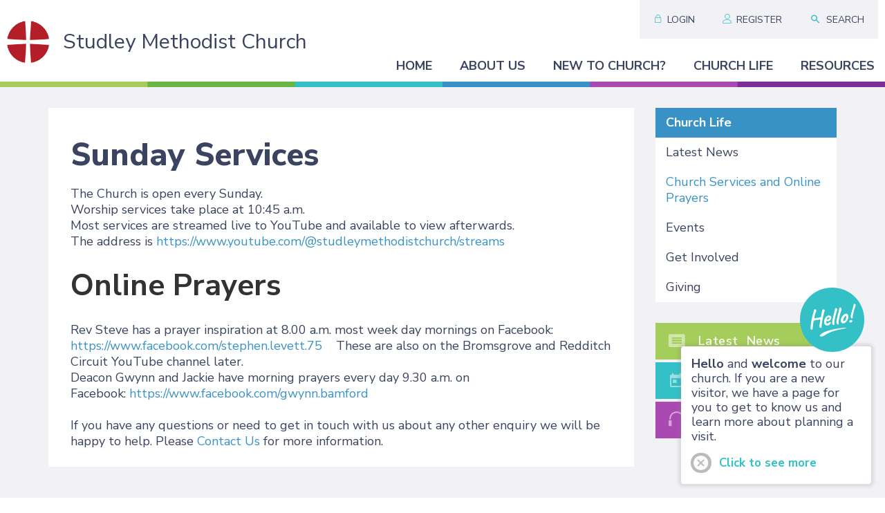

--- FILE ---
content_type: text/html; charset=utf-8
request_url: https://studleymethodist.uk/Group/Group.aspx?ID=283061
body_size: 31366
content:
<!DOCTYPE html>
<html lang="en">
  <head>
	<title>Studley Methodist Church : Church Services and Online Prayers</title>
	<meta name="og:description" content="" property="og:description" />
<meta name="og:image" content="https://studleymethodist.uk" property="og:image" />
<meta name="og:title" content="Church Services and Online Prayers" property="og:title" />
<meta name="twitter:card" content="summary_large_image" property="twitter:card" />
<meta name="twitter:description" content="" property="twitter:description" />
<meta name="twitter:image" content="https://studleymethodist.uk" property="twitter:image" />
<meta name="twitter:title" content="Church Services and Online Prayers" property="twitter:title" />

	<link id="ctl00_ctl00_ctlCanonicalURLLink" rel="canonical" href="https://studleymethodist.uk/Groups/283061/Church_Services_and.aspx"></link>
	<meta http-equiv="Content-Type" content="text/html;charset=utf-8" />
    <link rel="stylesheet" type="text/css" href="/Common/Styles/base.min.css?SV=V133Q" />
    <link rel="stylesheet" type="text/css" href="/Common/Styles/UserSideGlobalCustom.css?SV=V133Q" />
    
    <link id="ctl00_ctl00_ctlRSSLink" rel="alternate" type="application/rss+xml" href="/publisher/RSS.xml?group=283061"></link>
    <link id="ctl00_ctl00_ctlFaviconLink" rel="shortcut icon" href="/images/content/2430/favicon.ico"></link>
    
    <script type="text/javascript" src="/Admin/Assets/ThirdParty/jquery/jquery-and-plugins.min.js?SV=V133Q"></script>
    <script type="text/javascript" src="/Common/Scripts/system.min.js?SV=V133Q"></script>    
    <script type="text/javascript" src="https://js.stripe.com/v3/"></script>
    <link href="/Common/ThirdParty/lightbox/css/lightbox.css" rel="stylesheet" type="text/css" media="screen" />
    
      
    <script type="text/javascript">
        var strCIP = '3.16.187.20';
        var strIPCountryInfo = 'US|United States of America';
        $e(document).ready(ClearQSTokens);
    </script>
    <script type="text/javascript" src="/Modules/FrontPage/Search/SearchFunctions.js?SV=V133Q"></script>

	<script>
        function lightOrDark(color) {
            var r, g, b;

            // Check the format of the color, HEX or RGB?
            if (color.match(/^rgb/)) {
                // If HEX --> store the red, green, blue values in separate variables
                color = color.match(/^rgba?\((\d+),\s*(\d+),\s*(\d+)(?:,\s*(\d+(?:\.\d+)?))?\)$/);
                r = color[1];
                g = color[2];
                b = color[3];
            } else {
                // If RGB --> Convert it to HEX: http://gist.github.com/983661
                color = +('0x' + color.slice(1).replace(color.length < 5 && /./g, '$&$&'));
                r = color >> 16;
                g = color >> 8 & 255;
                b = color & 255;
            }

            // HSP equation from http://alienryderflex.com/hsp.html
            var hsp = Math.sqrt(
                0.299 * (r * r) +
                0.587 * (g * g) +
                0.114 * (b * b)
            );

            // Using the HSP value, determine whether the color is light or dark
            if (hsp > 127.5) {
                return 'light';
            } else {
                return 'dark';
            }
        }

        $e(document).ready(function () {
            var $logoLink = $e('a.footer[href="https://hubb.church"], a.footer[href="https://hubb.digital"]');
            if ($logoLink.length === 1) { // Give up if we don't find exactly one valid link
                var $elem = $logoLink;
                var BGC = $elem.css('background-color');
                while (BGC === 'rgba(0, 0, 0, 0)' && !$elem.is('html')) {
                    $elem = $elem.parent();
                    BGC = $elem.css('background-color');
                }
                if (BGC !== 'rgba(0, 0, 0, 0)' && lightOrDark(BGC) === 'dark') {
                    $logoLink.find('img.footer-logo').attr('src', '/Images/Branding/site-by-hubb-church-on-dark.svg');
                }
            }
        });
    </script>

    <style>
        /*Legacy template logo adjustments (Aspire 2020 and earlier)*/
        @media(min-width: 992px) {
            section.slice_Footer_L div.footerbar a.footer,
                section.slice_Footer_D div.footerbar a.footer {
                width: 174px;
                margin: 0;
                position: relative;
                top: -10px; /* re-position Hubb logos as they are smaller */
            }
        }
        @media(max-width: 991px) { /* force footer mobile view */
            section.slice_Footer_L div.footerbar,
                section.slice_Footer_D div.footerbar {
                text-align: center;
            }
            section.slice_Footer_L div.footerbar span#footer_charity,
                section.slice_Footer_D div.footerbar span#footer_charity {
                float: none;
                display: block;
                width: 100%;
                text-align: center;
                margin: 15px 0 0;
            }
        }
    </style>

    
    

    
<meta name="viewport" content="width=device-width, initial-scale=1.0, user-scalable=yes">

<link type="text/css" rel="stylesheet" href="/Images/Content/2430/Templates/73883/css/normalize.V5.0.0.css">
<link type="text/css" rel="stylesheet" href="/Images/Content/2414/Templates/47287/font-icons.css">
<link type="text/css" rel="stylesheet" href="/Images/Content/2430/Templates/73883/css/style.css">
<link type="text/css" rel="stylesheet" href="/Images/Content/2414/Templates/47287/ContentPage.css">
<link type="text/css" rel="stylesheet" href="/Images/Content/2414/Templates/47287/SeekerBox.css">
<link type="text/css" rel="stylesheet" href="/Images/Content/2430/Templates/73883/css/styleOverRide.css">
<link type="text/css" rel="stylesheet" href="/Images/Content/2414/Templates/47287/TemplateDemo.css">

<script src="/Images/Content/2430/Templates/73883/js/slicknav.V1.0.10.js"></script>
<script defer src="/Images/Content/2414/Templates/47287/TemplateDemo.js"></script>
<script defer src="/Images/Content/2430/Templates/73883/js/script.js"></script>
<script defer src="/Images/Content/2414/Templates/47287/SeekerBox.js"></script>
<script defer src="/Images/Content/2414/Templates/47287/TemplateDemoE.js"></script>

    
  </head>
  <body id="ctl00_ctl00_ctlBody" class="guest_user">
      
     
    <form method="post" action="./Group.aspx?ID=283061" id="frm1">
<div class="aspNetHidden">
<input type="hidden" name="__EVENTTARGET" id="__EVENTTARGET" value="" />
<input type="hidden" name="__EVENTARGUMENT" id="__EVENTARGUMENT" value="" />
<input type="hidden" name="__VIEWSTATE" id="__VIEWSTATE" value="vmQm7Rmk81V6AR2iNBKFpJdwL9zHroEfh6v266YIX1JV6w6lkA8N5toZ0txcQ/aVR28laf6LPtBnlBSXUvl3FtBSvhddVQbNz5zeI6HX8ldLuuVJnBT0e93qDwaSig7+WJWINq7N86zSMJaSVDExtLHZzIXZb76g/FDddkbMdkbBPLPRUG97+ElpNC6k5iu1HQ9I38I35bxE8DV5+JxCZAHZ7IzSD3w7/FK2XhV25KnxOCqknzc2FPTlCc2k6S98w+NY7LkSCV+BsFltSkvdHjaUHaqaRwgvzOSR342rlhBzUz6u9LgUEVUFHDOkE4usEHzXuCjoOn4xTn68vwsNK74onz853pAVH4Ol60+MgfqhpldoVV0fZ5s83182aDi1qtAZoj1qBuzLkZFN2/yBqAR4qGMjZoXCGZRHt6w1gtM8blR3flpBSRj2TXQILdo+aMiQE/Im4NaxFVeH0z74H9KT0tObdwoISLo2iwBA41ALnueyTv6cz2Zl8mJ3mq0PucDxjEzUNDH1Q8CRro41X3pq6RBT3o1AI4NfhglN8GTo1rJRtMnrHwGDza74Y9Yk9jQz1uTjZjuGTOMk9o+fvKAjzuS3ZqXMobd2KUR56yMPaA/prBeM+SOBw+dkjfaOTQuymGyRg90OYoO5THTNVTZi+RIAtAj0oMzmgbdpM4Cy9Qd+eDR4+2WHOZo6mfhthRehsXZ/8ajLO2b9f+Zmne5tlKQFdfhC0HSi9/gcIax+rAT1uqeAVUG7kR/U7Ijow/0Qj6tQh8adjuYNzJ0lvOEasqkEBCw7juqDYrTmsjXAbTSH7CG+7xGBK9nNwswiocxjz/QENUaQQTkC0kU521Xx/xY4x6SnZfhM1vCKl+BCfxwW7NPxt7ZnvTJOAvzCtQjDXo+Ens5xBp+Z4lIhK1j0JvyFwkgojNkUIyuMU/ZRumTil7VQDUzeLlIKX7/D9U5tLLDEd4/[base64]/4KfNY4MQopnShZY8zRff5FwQeFZVx3u4g4TQGiK6TX8Cdb3krIkWAd8gDgpAB+1n1datkFN/1eJjFD8lvhx6co878kQDT16xJYk3WvZIjxaKLKzEq//J3dYWp6LqhPXdqme6gktjcHAU2Gz+QTeQe63FdV2W+L8O4usfDW1Wv7eA6sC+aIneE2Au/huG+7qX1FxofKYfQsKQ+HHx9/[base64]/73tQi25FMpoD2cuuC5bgA==" />
</div>

<script type="text/javascript">
//<![CDATA[
var theForm = document.forms['frm1'];
if (!theForm) {
    theForm = document.frm1;
}
function __doPostBack(eventTarget, eventArgument) {
    if (!theForm.onsubmit || (theForm.onsubmit() != false)) {
        theForm.__EVENTTARGET.value = eventTarget;
        theForm.__EVENTARGUMENT.value = eventArgument;
        theForm.submit();
    }
}
//]]>
</script>


<script src="/WebResource.axd?d=pynGkmcFUV13He1Qd6_TZO5cYCDebcQUBwJEEQ4_AVcKoZuRgDIiVmQoQo1Lzqxj18HsSU7Ef9JpDOnM4_VeLQ2&amp;t=638901572248157332" type="text/javascript"></script>


<script src="/ScriptResource.axd?d=NJmAwtEo3Ipnlaxl6CMhvi_z5lMvC-Z7bO7po7ORdixR6xSd7xTr6Yo50D_NFDXLbYwInO0d1fbnF_tzTP9hivksovzAwTURGUkQhXomvPfmbZUHOEcPuOUw8IoF26FcUxTtqjx6HWJKv17HJ2St0W8fWm2PmcqDWTfU34Ve0Qw1&amp;t=5c0e0825" type="text/javascript"></script>
<script src="/ScriptResource.axd?d=dwY9oWetJoJoVpgL6Zq8OEiag3g6Wm5mfPED5NFzHxteHMQO836qx4Rg8lZrzMDDOWYerVTitX9NcCEoZamvWdXI8nAoL6FFW1FSTXMoMEUZN1kx7cJ3WVx1DXbfY9uDjKOtEgKLFT8LCWGNB5qaXEHKH-S_LwJi8C4SmNsWKZM1&amp;t=5c0e0825" type="text/javascript"></script>
<script type="text/javascript">
//<![CDATA[
var PageMethods = function() {
PageMethods.initializeBase(this);
this._timeout = 0;
this._userContext = null;
this._succeeded = null;
this._failed = null;
}
PageMethods.prototype = {
_get_path:function() {
 var p = this.get_path();
 if (p) return p;
 else return PageMethods._staticInstance.get_path();},
SetTreeTaskFilter:function(strFilter,succeededCallback, failedCallback, userContext) {
return this._invoke(this._get_path(), 'SetTreeTaskFilter',false,{strFilter:strFilter},succeededCallback,failedCallback,userContext); },
SetTreeGroupTypeFilter:function(strFilter,succeededCallback, failedCallback, userContext) {
return this._invoke(this._get_path(), 'SetTreeGroupTypeFilter',false,{strFilter:strFilter},succeededCallback,failedCallback,userContext); },
SetTreeTaskPrune:function(strVal,succeededCallback, failedCallback, userContext) {
return this._invoke(this._get_path(), 'SetTreeTaskPrune',false,{strVal:strVal},succeededCallback,failedCallback,userContext); },
SetTreeExpandOptions:function(strVal,succeededCallback, failedCallback, userContext) {
return this._invoke(this._get_path(), 'SetTreeExpandOptions',false,{strVal:strVal},succeededCallback,failedCallback,userContext); }}
PageMethods.registerClass('PageMethods',Sys.Net.WebServiceProxy);
PageMethods._staticInstance = new PageMethods();
PageMethods.set_path = function(value) { PageMethods._staticInstance.set_path(value); }
PageMethods.get_path = function() { return PageMethods._staticInstance.get_path(); }
PageMethods.set_timeout = function(value) { PageMethods._staticInstance.set_timeout(value); }
PageMethods.get_timeout = function() { return PageMethods._staticInstance.get_timeout(); }
PageMethods.set_defaultUserContext = function(value) { PageMethods._staticInstance.set_defaultUserContext(value); }
PageMethods.get_defaultUserContext = function() { return PageMethods._staticInstance.get_defaultUserContext(); }
PageMethods.set_defaultSucceededCallback = function(value) { PageMethods._staticInstance.set_defaultSucceededCallback(value); }
PageMethods.get_defaultSucceededCallback = function() { return PageMethods._staticInstance.get_defaultSucceededCallback(); }
PageMethods.set_defaultFailedCallback = function(value) { PageMethods._staticInstance.set_defaultFailedCallback(value); }
PageMethods.get_defaultFailedCallback = function() { return PageMethods._staticInstance.get_defaultFailedCallback(); }
PageMethods.set_enableJsonp = function(value) { PageMethods._staticInstance.set_enableJsonp(value); }
PageMethods.get_enableJsonp = function() { return PageMethods._staticInstance.get_enableJsonp(); }
PageMethods.set_jsonpCallbackParameter = function(value) { PageMethods._staticInstance.set_jsonpCallbackParameter(value); }
PageMethods.get_jsonpCallbackParameter = function() { return PageMethods._staticInstance.get_jsonpCallbackParameter(); }
PageMethods.set_path("Group.aspx");
PageMethods.SetTreeTaskFilter= function(strFilter,onSuccess,onFailed,userContext) {PageMethods._staticInstance.SetTreeTaskFilter(strFilter,onSuccess,onFailed,userContext); }
PageMethods.SetTreeGroupTypeFilter= function(strFilter,onSuccess,onFailed,userContext) {PageMethods._staticInstance.SetTreeGroupTypeFilter(strFilter,onSuccess,onFailed,userContext); }
PageMethods.SetTreeTaskPrune= function(strVal,onSuccess,onFailed,userContext) {PageMethods._staticInstance.SetTreeTaskPrune(strVal,onSuccess,onFailed,userContext); }
PageMethods.SetTreeExpandOptions= function(strVal,onSuccess,onFailed,userContext) {PageMethods._staticInstance.SetTreeExpandOptions(strVal,onSuccess,onFailed,userContext); }
//]]>
</script>

<div class="aspNetHidden">

	<input type="hidden" name="__VIEWSTATEGENERATOR" id="__VIEWSTATEGENERATOR" value="45009DC1" />
	<input type="hidden" name="__SCROLLPOSITIONX" id="__SCROLLPOSITIONX" value="0" />
	<input type="hidden" name="__SCROLLPOSITIONY" id="__SCROLLPOSITIONY" value="0" />
</div>
        <script type="text/javascript">
//<![CDATA[
Sys.WebForms.PageRequestManager._initialize('ctl00$ctl00$cphBody$ScriptManager1', 'frm1', [], [], [], 90, 'ctl00$ctl00');
//]]>
</script>

        <header>
	<section class="slice_Header_D">
		<div class="SlickNav_Wrapper">
			<div class="search-overlay">
				<a class="search-close">&thinsp;</a>
				<div>
<label class="search_title" for="ctl00_ctl00_cphBody_ctl00_searchSite">Site Search</label>
            

            <div class="search_div" onkeydown="if(event.keyCode==13){document.getElementById('ctl00_ctl00_cphBody_ctl00_searchSiteGo').click();return false}else{return true}">
                <input type="text" id="ctl00_ctl00_cphBody_ctl00_searchSite" name="searchSite" size="22" value="Search the Site" onBlur="if(this.value==''){this.value='Search the Site';}" onFocus="if(this.value=='Search the Site'){this.value='';}" class="text" />
            </div>

            <input type="button" id="ctl00_ctl00_cphBody_ctl00_searchSiteGo" value="Go" class="button" onclick="doSiteSearch(this.id,'Search the Site',false,null,null);">

            </div>
			</div>
		</div>

		<div class="top-link-wrapper">
			<a class="top-link" href="/user/login.aspx"><i class="icomoon-linear-login">&nbsp;</i><span>LOGIN</span></a><a class="top-link" href="/user/registration.aspx"><i class="icomoon-linear-register">&nbsp;</i><span>REGISTER</span></a><a class="top-link"><i class="journey-icon-search">&nbsp;</i>SEARCH</a></div>
		<div class="nav-menu AddBoxShadow">
<ul class="root_menu"><li class="menu_item menu_item_level_1 has_sub_menu"><a class="menu_link" href="/Groups/283051/Studley_Methodist_Church.aspx">Home</a><ul class="sub_menu sub_menu_level_1"><li class="menu_item menu_item_level_2"><a class="menu_link" href="/Groups/283051/Studley_Methodist_Church.aspx">Homepage</a></li><li class="menu_item menu_item_level_"><a class="menu_link">Address Book</a></li></ul></li><li class="menu_item menu_item_level_1 has_sub_menu"><a class="menu_link" href="/Groups/283053/About_Us.aspx">About Us</a><ul class="sub_menu sub_menu_level_1"><li class="menu_item menu_item_level_2"><a class="menu_link" href="/Groups/283053/About_Us.aspx">About Us</a></li><li class="menu_item menu_item_level_2"><a class="menu_link" href="/Groups/283058/What_We_Believe.aspx">What We Believe</a></li><li class="menu_item menu_item_level_2"><a class="menu_link" href="/Groups/283059/Mission_and_Vision.aspx">Mission and Vision</a></li><li class="menu_item menu_item_level_2 has_sub_menu"><a class="menu_link" href="/Groups/283080/Our_History.aspx">Our History</a><ul class="sub_menu sub_menu_level_2"><li class="menu_item menu_item_level_3"><a class="menu_link" href="/Groups/283340/John_Wesley.aspx">John Wesley</a></li><li class="menu_item menu_item_level_3"><a class="menu_link" href="/Groups/283342/The_First_Trust.aspx">The First Trust Deed</a></li><li class="menu_item menu_item_level_3"><a class="menu_link" href="/Groups/283343/The_First_Chapel.aspx">The First Chapel</a></li><li class="menu_item menu_item_level_3"><a class="menu_link" href="/Groups/283345/The_current_building.aspx">The current building</a></li><li class="menu_item menu_item_level_3"><a class="menu_link" href="/Groups/283346/Extending_the_building.aspx">Extending the building</a></li><li class="menu_item menu_item_level_3"><a class="menu_link" href="/Groups/283347/The_organ.aspx">The organ</a></li><li class="menu_item menu_item_level_3"><a class="menu_link" href="/Groups/283348/Evolution.aspx">Evolution</a></li><li class="menu_item menu_item_level_3"><a class="menu_link" href="/Groups/283349/Centenery_Celebrations.aspx">Centenery Celebrations</a></li><li class="menu_item menu_item_level_3"><a class="menu_link" href="/Groups/283350/The_latest_changes.aspx">The latest changes</a></li></ul></li><li class="menu_item menu_item_level_2"><a class="menu_link" href="/Groups/283388/Our_Building.aspx">Our Building</a></li><li class="menu_item menu_item_level_2"><a class="menu_link" href="/Groups/283060/Staff_and_Leadership.aspx">Staff and Leadership</a></li><li class="menu_item menu_item_level_2"><a class="menu_link" href="/Groups/283072/What_Is_Christianity.aspx">What Is Christianity?</a></li><li class="menu_item menu_item_level_2"><a class="menu_link" href="/Groups/445139/Affordable_Rooms_Available.aspx">Affordable Rooms Available to Hire</a></li><li class="menu_item menu_item_level_2"><a class="menu_link" href="/Groups/283057/Contact_Us.aspx">Contact Us</a></li></ul></li><li class="menu_item menu_item_level_1 has_sub_menu"><a class="menu_link" href="/Groups/283054/New_to_Church.aspx">New to Church?</a><ul class="sub_menu sub_menu_level_1"><li class="menu_item menu_item_level_2"><a class="menu_link" href="/Groups/283054/New_to_Church.aspx">New to Church?</a></li></ul></li><li class="menu_item menu_item_level_1 has_sub_menu"><a class="menu_link" href="/Groups/283055/Church_Life.aspx">Church Life</a><ul class="sub_menu sub_menu_level_1"><li class="menu_item menu_item_level_2"><a class="menu_link" href="/Groups/283055/Church_Life.aspx">Church Life</a></li><li class="menu_item menu_item_level_2"><a class="menu_link" href="/Groups/283073/Latest_News.aspx">Latest News</a></li><li class="menu_item menu_item_level_2"><a class="menu_link" href="/Groups/283061/Church_Services_and.aspx">Church Services and Online Prayers</a></li><li class="menu_item menu_item_level_2"><a class="menu_link" href="/Groups/283062/Events.aspx">Events</a></li><li class="menu_item menu_item_level_2"><a class="menu_link" href="/Groups/283078/Get_Involved.aspx">Get Involved</a></li><li class="menu_item menu_item_level_2"><a class="menu_link" href="/Groups/344984/Giving.aspx">Giving</a></li></ul></li><li class="menu_item menu_item_level_1 has_sub_menu"><a class="menu_link" href="/Groups/283056/Resources.aspx">Resources</a><ul class="sub_menu sub_menu_level_1"><li class="menu_item menu_item_level_2"><a class="menu_link" href="/Groups/283056/Resources.aspx">Resources</a></li><li class="menu_item menu_item_level_2"><a class="menu_link" href="/Groups/283068/Church_Calendar.aspx">Church Calendar </a></li><li class="menu_item menu_item_level_2"><a class="menu_link" href="/Groups/283077/Forums.aspx">Forums</a></li><li class="menu_item menu_item_level_2"><a class="menu_link" href="/Groups/283069/Online_Bible.aspx">Online Bible </a></li><li class="menu_item menu_item_level_2"><a class="menu_link" href="/Groups/283067/Sermons_and_Media.aspx">Sermons and Media</a></li></ul></li></ul>
</div>
		<div class="logo-container">
			<span class="logo-icon">
<a id="ctl00_ctl00_cphBody_ctl02_hlSiteLogo" href="/"><img src="/Images/Content/2430/808870.jpg" alt="Studley Methodist Church" /></a></span>
			<div class="logo-name">
<a id="ctl00_ctl00_cphBody_ctl03_hlName" href="/">Studley Methodist Church</a></div>
		</div>
	</section>

	<div class="ColourBand">
		&nbsp;</div>
</header>

<section class="slice_content_page">
	<div class="container">
		<div class="main-content">






<div class="ArticleBody">

    <h1>
	Sunday Services</h1>

<p>
	The Church is open every Sunday.<br />
	Worship services take place at 10:45 a.m.<br />
	Most services are streamed live to YouTube and available to view afterwards.<br />
	The address is <a href="https://www.youtube.com/@studleymethodistchurch/streams">https://www.youtube.com/@studleymethodistchurch/streams<br />
	<br />
	<span style="font-size: 4.4rem; font-weight: 700; color: rgb(50, 50, 50);">Online Prayers</span></a></p>
Rev Steve has a prayer inspiration at 8.00 a.m. most week day mornings on Facebook: <a href="https://www.facebook.com/stephen.levett.75">https://www.facebook.com/stephen.levett.75</a>&nbsp;&nbsp;&nbsp;&nbsp;These are also on the Bromsgrove and Redditch Circuit YouTube channel later.<br />
Deacon Gwynn and Jackie have morning prayers every day 9.30 a.m. on Facebook:&nbsp;<a href="https://www.facebook.com/gwynn.bamford">https://www.facebook.com/gwynn.bamford</a><br />
<br />
If you have any questions or need to get in touch with us about any other enquiry we will be happy to help. Please <a href="/contactus">Contact Us</a> for more information.

    

    

    

</div>


<div class="ArticleRotaSignupLink">
</div>


</div>
		
		<aside class="sidebar">
			<nav>
				<table class="group-nav" border="0" width="100%" cellspacing="0" cellpadding="0"><tr><td style="padding:0px 0px 0px 0px"><table class="boxout_header_type_GroupNavigation_ascx boxout_header" width="100%" border="0" cellspacing="0" cellpadding="0"><tr><td class="boxout_header_left">&#160;</td><td class="boxout_header_middle"><a href="/Groups/283055/Church_Life.aspx">Church Life</a></td><td class="boxout_header_right">&#160;</td></tr></table><table cellpadding="5" cellspacing="0" class="boxout_contents_type_GroupNavigation_ascx boxout_contents" style=" width: 100%;"><tr><td>
<div><div class="group_nav_sibling"><a href="/Groups/283073/Latest_News.aspx">Latest News</a></div><div class="group_nav_selected"><a href="/Groups/283061/Church_Services_and.aspx">Church Services and Online Prayers</a></div><div class="group_nav_sibling"><a href="/Groups/283062/Events.aspx">Events</a></div><div class="group_nav_sibling"><a href="/Groups/283078/Get_Involved.aspx">Get Involved</a></div><div class="group_nav_sibling"><a href="/Groups/344984/Giving.aspx">Giving</a></div></div>

</td></tr></table></td></tr></table>
			</nav>

			<div class="sidebar_buttons">
				<a class="button_1" href="/latestnews">Latest News</a> <a class="button_2" href="/calendar/month.aspx">Future Events</a> <a class="button_3" href="/media/allmedia.aspx">Recent Media</a></div>
		</aside>
	</div>
</section>

<footer>
	<section class="slice_FooterTop_D">
		<div class="container">
			<div class="footer-column footer-column-1">






<div class="ArticleBody">

    <a class="footer_icon_block facebook" href="https://www.facebook.com/#" target="_blank"><i class="icomoon-icon-facebook">&thinsp;</i> </a> <a class="footer_icon_block twitter" href="https://twitter.com/#" target="_blank"> <i class="icomoon-icon-twitter">&thinsp;</i> </a> <a class="footer_icon_block vimeo" href="https://www.vimeo.com/#" target="_blank"> <i class="icomoon-icon-vimeo">&thinsp;</i> </a> <a class="footer_icon_block youtube" href="https://www.youtube.com/#" target="_blank"> <i class="icomoon-icon-youtube">&thinsp;</i> </a> <!--<a class="footer_icon_block instagram" href="https://www.instagram.com/#" target="_blank"> <i class="icomoon-icon-instagram">&thinsp;</i> </a>-->

    

    

    

</div>


<div class="ArticleRotaSignupLink">
</div>


</div>
			<div class="footer-column footer-column-2">
				<span>Alcester Road, Studley, Warwickshire B80 7NJ
</span>
				<br />
				Tel:&nbsp;
				<span>
01527 541885
</span>
				&nbsp;&nbsp;&nbsp;&nbsp;Email:&nbsp;
				<span><a id="ctl00_ctl00_cphBody_ctl10_hlSiteEmail" onclick="location.href=&#39;mailto:&#39;+String.fromCharCode(116,104,101,115,116,117,100,108,101,121,109,101,116,104,111,100,105,115,116,99,104,117,114,99,104,64,103,109,97,105,108,46,99,111,109);" href="javascript:void(0);"><span>thestudleymethodistchurch</span>@<span>gmail</span>.<span>com</span></a>
</span>
			</div>
		</div>
	</section>

	<section class="slice_Footer_D">
		<div class="container">
			<div class="footerbar">


<a class="footer" href="https://hubb.church" target="_blank" style="background-image:none; text-indent: 0; filter: none;"><img class="footer-logo" src="/Images/Branding/site-by-hubb-church-on-light.svg" alt="a hubb.church site" style="width: 175px; max-width: initial; padding-top: 10px;" /></a><a id="footer_mobile" href="/Mobile/default.aspx?home=yes" title="High Accessibility Version" onmouseover="window.status='High Accessibility Version';return true;" onmouseout="window.status = '';">Low Graphics</a><a id="footer_copyright" href="/User/Copyright.aspx" title="Copyright Statement" onmouseover="window.status='Copyright Statement';return true;" onmouseOut="window.status='';">Copyright</a><a id="footer_tc" href="/User/TermsAndConditions.aspx" title="Terms and Conditions" onmouseover="window.status='Terms and Conditions';return true;" onmouseout="window.status='';">T&amp;Cs</a><a id="footer_privacy" href="/User/PrivacyPolicy.aspx" title="Privacy Policy" onmouseover="window.status='Privacy Policy';return true;" onmouseout="window.status='';">Privacy</a><a id="footer_help" href="/User/Help.aspx" title="Help with using this site" onmouseover="window.status='Help with using this site';return true;" onmouseout="window.status='';">Help</a><span id="footer_charity">Registered Charity 05/23/10</span>
</div>
		</div>
	</section>
</footer>
<div class="HiddenStatusBar HideElement">


<div class="statusbar">
    <a href="/User/Login.aspx?ReturnTo=%2fGroup%2fGroup.aspx%3fID%3d283061" title="Login to access more features" id="ctlLogin_df273136-a468-41c0-bc28-26547f8f4cff">Login</a><a href="/User/Registration.aspx" title="Apply for website username and password" class="register_link">Register</a>
    
</div>
</div>
<section class="SeekerBox HideElement">
	<div class="SmallSeekerArticle">






<div class="ArticleBody">

    <a class="HeadLink"><img alt="Hello" class="Photo" src="/Images/Content/2414/Templates/47287/Icons/HelloWhite.png" /></a>
<div>
	<div class="VerboseText">
		<b>Hello </b>and <b>welcome </b>to our church. If you are a new visitor, we have a page for you to get to know us and learn more about planning a visit.<br />
		<a>Click to see more</a></div>

	<div class="NonVerboseText">
		<a>Visitors click here</a></div>
</div>


    

    

    

</div>


<div class="ArticleRotaSignupLink">
</div>


</div>
	<!-- In module set class to SmallSeekerArticle -->
	<div class="FullSeekerArticle">
		<h2>
			Planning your Visit</h2>
		<div>






<div class="ArticleBody">

    <h1>
	New to Church?</h1>
<img alt="00 Welcome" src="/images/content/2430/808193.jpg" style="width: 100%;" /> Welcome! Whether you&#39;ve just moved to the area, or have lived here all your life, we hope our website helps you to find out everything you want to know about our Church.<br />
&nbsp;
<h2>
	Some key information about the church...</h2>

<ul>
	<li>
		<a href="#when and where">When &amp; where does the church meet?</a></li>
	<li>
		<a href="#what to expect">What should I expect when I visit the church?</a></li>
	<li>
		<a href="#what happens to kids">What happens to the kids at church?</a></li>
	<li>
		<a href="#what happens to kids">Is there a dress code?</a></li>
	<li>
		<a href="#will i feel uncomfortable">Will I have to join in?</a></li>
	<li>
		<a href="#questions">I have more questions, how can I get in touch and ask them?</a></li>
</ul>
&nbsp;

<h2>
	<a name="when and where">Where &amp; when does the church meet?</a></h2>
Our Church meets <strong>every Sunday at 10.45 am</strong> for our Sunday Service.<br />
<br />
We meet at:<br />
<strong>Studley Methodist Church<br />
Alcester Road<br />
Studley<br />
Warwickshire<br />
B80 7NJ</strong><br />
<br />
You can see a map on our <a href="/contactus">contact us page</a>.&nbsp;<br />
<br />
There is limited parking available on the road outside the Church. &nbsp;There is a public car park in Pool Road; a footpath leads behind Studley Infants School to the road nearly opposite the Church.<br />
&nbsp;
<h2>
	<a name="what to expect">What should I expect when I visit the church?</a></h2>
You will receive a very warm welcome, particularly from the Door Steward,&nbsp;who will be able to answer your questions and direct you to where you need to go.<br />
Each service is different, but will normally include hymn singing, bible reading, prayers and a sermon.<br />
An offering for the work of the Church and the wider Methodist Circuit is usually taken.<br />
<br />
Tea, coffee and biscuits are served after the service where there is plenty of time to meet new people and ask more questions.<br />
&nbsp;
<h2>
	<a name="what happens to kids">What happens to the children at church?</a></h2>
Although we get few children visiting, we will provide activities suitable for the children&#39;s age.<br />
&nbsp;
<h2>
	<a name="dress code">Is there a dress code?</a></h2>
No! Please just be yourself and come dressed in your &#39;normal&#39; clothes.<br />
&nbsp;
<h2>
	<a name="will i feel uncomfortable">Will I have to join in?</a></h2>
Not at all!<br />
You are free to simply observe or participate as much as feels comfortable for you.<br />
&nbsp;
<h2>
	<a name="Questions">I have more questions, how can I get in touch and ask them.</a></h2>
<span style="word-spacing: normal;">Please feel free to <a href="/contactus">contact us</a>.</span> If you want to know more about our leaders, please visit our <a href="/staff">Staff and Leadership page</a>.<br />
&nbsp;

    

    

    

</div>


<div class="ArticleRotaSignupLink">
</div>


</div>
		<img class="Close" src="/Images/Content/2414/Templates/47287/Icons/IconClose.png" /></div>
	<img class="Close Outer" src="/Images/Content/2414/Templates/47287/Icons/IconClose.png" /></section>

        
        
        
        
    

<script type="text/javascript">
//<![CDATA[

theForm.oldSubmit = theForm.submit;
theForm.submit = WebForm_SaveScrollPositionSubmit;

theForm.oldOnSubmit = theForm.onsubmit;
theForm.onsubmit = WebForm_SaveScrollPositionOnSubmit;
//]]>
</script>
</form>

    

     <div class="endis-jquery-ui loading-overlay">
        <div class="ui-widget-overlay ui-front"></div>
    </div>
    <div class="hubb-sidebar-overlay"></div>
  </body>
</html>

--- FILE ---
content_type: text/css
request_url: https://studleymethodist.uk/Images/Content/2430/Templates/73883/css/style.css
body_size: 62743
content:
/*  (C) 2019 Endis Ltd. 
	No permission is given to use this code, except on an Endis/ChurchInsight website.

	ChurchInsight CSS file for the Catalyst template.
	WARNING - do not edit this file unless you know exactly what you are doing. 
	You might consider making a BACKUP COPY before you change anything.
	Better to use the styleOverRide.css file to add local changes to a template.
	If you need advice, contact ChurchInsight Support. */

/* Download required fonts from Google. Get various font weights and italic versions, but only those we actually use. */
/* You can see 100s of google fonts at https://fonts.google.com */
@import url(https://fonts.googleapis.com/css?family=Nunito+Sans:400,400i,600,700,800,900);
*, *::before, *::after { box-sizing: border-box; }

section .container { max-width: 1170px; margin-left: auto; margin-right: auto; }
section .container::before, section .container::after { content: ' '; display: table; }
section .container::after { clear: both; }

section, section .isolate_element { float: none !important; }
section::before, section::after, section .isolate_element::before, section .isolate_element::after { content: ' '; display: table; }
section::after, section .isolate_element::after { clear: both; }

section { max-height: 100000px; }

textarea { resize: vertical; max-height: 400px; }

input[type="text"], input[type="password"] { padding: 10px; border: none; }

body.OnSmallAppleDevice section { background-attachment: scroll !important; }

section.SwitchScrollOn { background-attachment: scroll; }

section.SwitchMobileScrollOn { background-attachment: scroll; }
@media (min-width: 992px) { section.SwitchMobileScrollOn { background-attachment: fixed; } }

section.SwitchFastParallexOn { background: transparent none; }
section.SwitchFastParallexOn::before { content: " "; position: fixed; top: 0; left: 0; width: 100%; height: 100vh; background-size: cover; background-repeat: no-repeat; z-index: -1; will-change: transform; }

body > form, form#frm1 { background-color: transparent; }

div.author, .aspNetHidden, input[type="hidden"] { display: none; }

.HideElement { display: none !important; }

header.ClearTopMargin { margin-top: 0 !important; }

html { font-size: 0.625em; height: 100%; }

body { color: #3a4360; font-family: Nunito Sans, sans-serif; font-size: 16px; line-height: 1.333; font-weight:400; background-color: white; width: 100%;}

h1, h2, h3, h4, h5, h6 { 
  margin: 0; line-height: 1.2; font-family: Nunito Sans, sans-serif;
}
h1, h2, h4 {font-weight:800;}
h3, h5, h6 {font-weight:400;}

h1 { font-size: 28px; }

h2 { font-size: 22px; }

h3 { font-size: 20px; }

h4 { font-size: 18px; }

h5 { font-size: 18px; }

h6 { font-size: 17px; }

blockquote { color: #3892c5; }

@media (min-width: 768px) { 
	body { font-size: 18px; }
  h1 { font-size: 46px; }
  h2 { font-size: 28px; }
  h3 { font-size: 22px; }
  h4 { font-size: 20px; }
  h5 { font-size: 20px; }
  h6 { font-size: 19px; }
  p { margin-bottom: 2.4rem; }
  blockquote { font-size: 1.7rem; } }
@media (min-width: 992px) { h1 { font-size: 46px; } }
a { color: #3892c5; text-decoration: none; }
a:hover { color: #7d2e94; text-decoration: none; }

section.slice_content_page div.main-content div.ArticleBody a:hover { text-decoration: none; }
section.slice_content_page nav {font-weight:400;}

a, input[type="button"], input[type="submit"], input[type="reset"], .sitebutton, .button, .button2 { transition-property: color, background-color, border-color, opacity; transition-duration: 500ms; cursor: pointer; }

.sitebutton, .button, .button2 { display: inline-block; margin-top: 10px; margin-right: 5px; 
  padding: 15px 25px 13px; border-radius: 6px; font-size: 15px; font-weight:600; line-height: 1; 
  text-align: center; text-decoration: none; color: white; background-color: #33c0c7; border: none; 
text-transform:uppercase;}
.sitebutton:hover, .button:hover, .button2:hover { 
  color: white !important;
  background-color: #3892c5; text-decoration: none !important;}

.preview_overlay_content img { width: 20px; }

img.preview_show { width: 20px; }

.popupwindow_title { color: #3892c5; }

.endis-jquery-ui .ui-dialog #divOverlay .button { display: block; margin: 0 auto 10px; padding: 5px 10px; font-size: 18px; text-align: center; 
  letter-spacing: 1px; text-decoration: none; text-transform: uppercase; border: 2px solid #3892c5; background-color: #3892c5; color: #fff; }
.endis-jquery-ui .ui-dialog #divOverlay .button:hover { border: 2px solid #3892c5; background-color: #3892c5; }

.forums_boxout_contents a img { width: 20px; margin-right: 8px; }

tr.gridheader a img { width: 25px; }

.media_box_cell img { width: 18px; }

.MediaListRSS img { width: 40px; }

table.signup tr td, td.signup0 { line-height: 0; font-size: 0; border-collapse: separate; }

table.signup tr td img { height: 8px !important; }

input[type="checkbox"] + label, input[type="radio"] + label { margin-left: 10px; }

label { display: inline-block; margin-bottom: 5px; font-weight:400; }

input:not([type=checkbox]):not([type=radio]):not([type=button]) { box-shadow: none !important; }

.ArticleBody input:not([type=checkbox]):not([type=radio]):not([type=button]), .ArticleBody textarea, .ArticleEditor input:not([type=checkbox]):not([type=radio]):not([type=button]), .ArticleEditor textarea { margin-bottom: 3px; padding: 10px; border: 1px solid #dadee4; margin-top: 2px; width: 100%; }

.ArticleBody textarea, .ArticleEditor textarea { width: 100%; }

.ArticleBody input:focus, .ArticleBody textarea:focus, .ArticleEditor input:focus, .ArticleEditor textarea:focus { outline: none; box-shadow: 0 0 4px rgba(49, 167, 222, 0.8); }

.content_page_main .ArticleBody .author { display: none; }

/*
################## 
# Start of Slice #
################## 
*/
.slice_Header_D { background: white; position: relative; }
.slice_Header_D.ActivateFixedPosition { position: fixed; top: 0; left: 0; right: 0; z-index: 1; border-bottom: 1px solid transparent; }
.slice_Header_D .SlickNav_Wrapper { position: relative; }
.slice_Header_D .slicknav_menu { background: transparent; font-size: 18px; margin-bottom: 0 !important; }
.slice_Header_D .slicknav_menu::before, .slice_Header_D .slicknav_menu::after { content: ' '; display: table; }
.slice_Header_D .slicknav_menu::after { clear: both; }
.slice_Header_D .slicknav_menu .slicknav_btn { text-decoration: none; background-color: #f5f5f5; width: 100%; position: relative; z-index: 1; display: block; vertical-align: middle; float: right; padding: 10px 0.625em 11px 0.825em; line-height: 1.125em; cursor: pointer; }
.slice_Header_D .slicknav_menu .slicknav_btn::before, .slice_Header_D .slicknav_menu .slicknav_btn::after { content: ' '; display: table; }
.slice_Header_D .slicknav_menu .slicknav_btn::after { clear: both; }
.slice_Header_D .slicknav_menu .slicknav_btn .slicknav_menutxt {font-size:17px; display: block; line-height: 1.188em; float: right; color: #3a4360; font-weight:400; }
.slice_Header_D .slicknav_menu .slicknav_btn .slicknav_icon { float: right; margin: 2px 10px 0; color: #3a4360; }
.slice_Header_D .slicknav_menu .slicknav_btn .slicknav_icon .slicknav_icon-bar { display: block; width: 20px; height: 3px; background-color: #33c0c7; }
.slice_Header_D .slicknav_menu .slicknav_btn .slicknav_icon .slicknav_icon-bar + .slicknav_icon-bar { margin-top: 3px; }
.slice_Header_D .slicknav_menu .slicknav_btn .slicknav_icon .slicknav_no-text { margin: 0; }
.slice_Header_D .slicknav_menu .slicknav_btn div.SlickNavCloseIcon { display: none; float: right; margin: 0px 10px; font-family: IcoMoon490Icons; color: #33c0c7; font-size: 18px; }
.slice_Header_D .slicknav_menu .slicknav_btn div.SlickNavCloseIcon::after { content: "\ea0f"; }
.slice_Header_D .slicknav_menu ul.slicknav_nav { clear: both; list-style: none; overflow: hidden; margin: 0; padding: 0; background-color: WhiteSmoke; }
.slice_Header_D .slicknav_menu ul.slicknav_nav a { color: #3a4360; display: block; padding: 12px 20px; }
.slice_Header_D .slicknav_menu ul.slicknav_nav a:hover { color: #33c0c7; }
.slice_Header_D .slicknav_menu ul.slicknav_nav ul, .slice_Header_D .slicknav_menu ul.slicknav_nav li { display: block; padding: 0; margin: 0; }
.slice_Header_D .slicknav_menu ul.slicknav_nav ul { list-style: none; overflow: hidden; margin-top: 0; }
.slice_Header_D .slicknav_menu ul.slicknav_nav ul li { border-top: none; border-bottom: none; }
.slice_Header_D .slicknav_menu ul.slicknav_nav ul ul li a { padding-left: 25px; }
.slice_Header_D .slicknav_menu ul.slicknav_nav span.slicknav_arrow { float: right; color: #3a4360; background-color: transparent; font-family: journey; transform: rotate(90deg); }
.slice_Header_D .slicknav_menu ul.slicknav_nav .slicknav_item { display: block; cursor: pointer; padding: 12px 20px; }
.slice_Header_D .slicknav_menu ul.slicknav_nav .slicknav_item a { display: inline; padding: 0; margin: 0; color: #3a4360; }
.slice_Header_D .slicknav_menu ul.slicknav_nav .slicknav_item a:hover { color: #33c0c7; }
.slice_Header_D .slicknav_menu ul.slicknav_nav ul li a { padding: 12px 20px; }
.slice_Header_D .slicknav_menu ul.slicknav_nav li.ExtraLink i { display: inline-block; padding-right: 6px; font-size: 16px; color: #33c0c7; position: relative; top: 1px; }
.slice_Header_D .slicknav_menu ul.slicknav_nav li.ExtraLink a { display: inline-block; line-height: 1; }
.slice_Header_D .slicknav_menu ul.slicknav_nav li.menu_item_level_1 > a { margin-left: 0; }
.slice_Header_D .slicknav_menu ul.slicknav_nav li.menu_item_level_2 > a, .slice_Header_D .slicknav_menu ul.slicknav_nav li.menu_item_level_ > a { margin-left: 30px; }
.slice_Header_D .slicknav_menu ul.slicknav_nav li.menu_item_level_3 > a { margin-left: 60px; }
.slice_Header_D .slicknav_menu ul.slicknav_nav li.menu_item_level_4 > a { margin-left: 90px; }
.slice_Header_D .slicknav_menu .slicknav_open > a { background: WhiteSmoke; }
.slice_Header_D .slicknav_menu .slicknav_open > ul { background: WhiteSmoke; }
.slice_Header_D .slicknav_menu .slicknav_open .slicknav_item:hover { color: #33c0c7; }
.slice_Header_D .slicknav_menu .slicknav_collapsed .slicknav_item:hover { color: #33c0c7; }
.slice_Header_D .search-overlay { display: none; position: absolute; left: 0; top: 100%; right: 0; z-index: 4; padding-top: 15px; padding-bottom: 15px; background-color: #33c0c7; }
.slice_Header_D .search-overlay input.button, .slice_Header_D .search-overlay label { display: none; }
.slice_Header_D .search-overlay .search-close { position: absolute; top: 26px; right: 10px; font-family: IcoMoon490Icons; color: #3a4360; font-size: 20px; }
.slice_Header_D .search-overlay .search-close:hover { color: white; }
.slice_Header_D .search-overlay .search-close::after { content: "\ea0f"; }
.slice_Header_D .search-overlay .search_div { margin: 0 50px 0 0; }
.slice_Header_D .search-overlay .search_div input.text { height: 50px; margin-bottom: 0px; border: none; border-radius: 4px; background-color: #f5f5f5; transition: color 500ms linear, background-color 500ms linear; font-size: 15px; text-align: center; width: 100%; color: #3a4360; outline: none; margin-left: 10px; font-family:sans-serif;}
.slice_Header_D .search-overlay .search_div input.text:hover { background-color: white; color: black; }
.slice_Header_D div.top-link-wrapper { display: none; }
@media (min-width: 992px) { .slice_Header_D div.top-link-wrapper { display: block; float: right; position: relative; z-index: 1; margin: 15px 10px 0 0; }
  .slice_Header_D div.top-link-wrapper a.top-link { display: inline-block; line-height: 14px; padding: 20px 20px; margin: 0 7px 0 0; color: #3a4360; font-size: 14px; text-decoration: none; white-space: nowrap; transition: color 350ms linear, background-color 350ms linear; border-radius: 0; background-color:#f2f1f6;}
  .slice_Header_D div.top-link-wrapper a.top-link i { font-size: 14px; color: #33c0c7; line-height: 14px; }
  .slice_Header_D div.top-link-wrapper a.top-link { opacity: 1; border: none; }
  .slice_Header_D div.top-link-wrapper a.top-link:hover { opacity: 1;background-color:#a949b2; color:white;}
  .slice_Header_D div.top-link-wrapper a.top-link:hover i {color:white;}
  .slice_Header_D div.top-link-wrapper a.top-link:last-child { margin-right: 0; } }
@media (min-width: 1300px) { .slice_Header_D div.top-link-wrapper { margin-right: 50px; } }
.slice_Header_D .logo-container { margin-left: 10px; margin-right: 10px; margin-top: 10px; margin-bottom: 10px; display: flex; align-items: center; justify-content: flex-start; }
.slice_Header_D .logo-container::before, .slice_Header_D .logo-container::after { content: ' '; display: table; }
.slice_Header_D .logo-container::after { clear: both; }
.slice_Header_D .logo-container .logo-icon { display: block; float: left; margin-right: 10px; }
.slice_Header_D .logo-container .logo-icon a { display: block; }
.slice_Header_D .logo-container .logo-icon a img { display: block; width: 29px; height: 31px; }
.slice_Header_D .logo-container .logo-name { margin-top: 0px; }
.slice_Header_D .logo-container .logo-name a { color: #3a4360; font-size: 2rem; font-weight:400; line-height: 115%; }
.slice_Header_D .logo-container .logo-name a:hover { opacity: 0.7; }
@media (min-width: 467px) { .slice_Header_D .logo-container .logo-icon a img { width: 43.5px; height: 46.5px; }
  .slice_Header_D .logo-container .logo-name a { font-size: 2.6rem; } }
@media (min-width: 992px) { .slice_Header_D .logo-container { position: absolute; top: 0; left: 0; margin-top: 20px; margin-bottom: 20px; margin-left: 10px; margin-right: 0; }
  .slice_Header_D .logo-container .logo-icon { margin-right: 20px; }
  .slice_Header_D .logo-container .logo-icon a img { width: 58px; height: 62px; }
  .slice_Header_D .logo-container .logo-name:hover { position: relative; z-index: 3; }
  .slice_Header_D .logo-container .logo-name a { font-size: 3rem; } }
@media (min-width: 1300px) { .slice_Header_D .logo-container { margin-left: 50px; } }
.slice_Header_D .nav-menu { display: none; }
@media (min-width: 992px) { .slice_Header_D .slicknav_menu { display: none; }
  .slice_Header_D .nav-menu { display: block; margin: 0 auto; text-align: right; width: 100%; margin-right: 0; margin-left: 0; margin-top: 70px; transition: all 500ms; padding-right: 10px; } }
@media (min-width: 1300px) { .slice_Header_D .nav-menu { padding-right: 50px; } }
@media (min-width: 992px) { .slice_Header_D .nav-menu a { color: #3a4360; font-size: 18px; font-weight:400; display: block; transition: all 500ms; text-decoration: none; white-space: nowrap; }
  .slice_Header_D .nav-menu ul { list-style-type: none; }
  .slice_Header_D .nav-menu ul.root_menu { display: inline-block; padding-left: 0; margin: 0 auto; position: relative; z-index: 3; background-color: transparent; }
  .slice_Header_D .nav-menu ul.root_menu ul { text-align: left; display: none; z-index: 4; }
  .slice_Header_D .nav-menu ul.root_menu li { position: relative; list-style-type: none; }
  .slice_Header_D .nav-menu ul.root_menu li:hover > ul { display: block; }
  .slice_Header_D .nav-menu ul.root_menu > li { float: left; margin-top: 0; }
  .slice_Header_D .nav-menu ul.root_menu > li > a { padding: 16px 20px 14px; }
  .slice_Header_D .nav-menu ul.root_menu > li ul { position: absolute; top: 100%; left: 0; background: #f2f1f6; padding: 0; }
  .slice_Header_D .nav-menu ul.root_menu > li ul a { color: #3a4360; font-size: 18px; font-weight:400; padding: 15px 35px 15px 20px; }
  .slice_Header_D .nav-menu ul.root_menu > li ul ul { top: 0; left: 100%; float: right; }
  .slice_Header_D .nav-menu ul.root_menu > li ul li.has_sub_menu::after { font-family: journey; content: '\e900'; color: #3a4360; position: absolute; right: 10px; top: 10px; font-size: 18px; line-height: 30px; height: 30px; }
  .slice_Header_D .nav-menu ul.root_menu > li ul li.has_sub_menu:hover::after { color: #33c0c7; }
  .slice_Header_D .nav-menu ul.root_menu > li:hover > a { background-color: #f2f1f6; color: #33c0c7; }
  .slice_Header_D .nav-menu ul.root_menu > li li:hover > a { color: white; background-color: #33c0c7; }
  .slice_Header_D .nav-menu ul.root_menu > li:last-child > ul, .slice_Header_D .nav-menu ul.root_menu > li:nth-last-child(2) > ul { position: absolute; top: 100%; left: auto; right: 0; }
  .slice_Header_D .nav-menu ul.root_menu > li:last-child > ul a, .slice_Header_D .nav-menu ul.root_menu > li:nth-last-child(2) > ul a { padding-left: 35px; padding-right: 20px; }
  .slice_Header_D .nav-menu ul.root_menu > li:last-child > ul li.has_sub_menu::after, .slice_Header_D .nav-menu ul.root_menu > li:nth-last-child(2) > ul li.has_sub_menu::after { display: none; }
  .slice_Header_D .nav-menu ul.root_menu > li:last-child > ul li.has_sub_menu::before, .slice_Header_D .nav-menu ul.root_menu > li:nth-last-child(2) > ul li.has_sub_menu::before { font-family: journey; content: '\e901'; color: #3a4360; position: absolute; left: 10px; top: 10px; font-size: 18px; line-height: 30px; height: 30px; }
  .slice_Header_D .nav-menu ul.root_menu > li:last-child > ul li.has_sub_menu:hover::before, .slice_Header_D .nav-menu ul.root_menu > li:nth-last-child(2) > ul li.has_sub_menu:hover::before { color: #33c0c7; }
  .slice_Header_D .nav-menu ul.root_menu > li:last-child > ul ul, .slice_Header_D .nav-menu ul.root_menu > li:nth-last-child(2) > ul ul { position: absolute; top: 0; left: auto; right: 100%; } }


/*
################## 
# Start of Slice #
################## 
*/
.slice_SlidesFullWidth { width: 100%; background: transparent; padding-top: 0; }
.slice_SlidesFullWidth h1 { color: #3a4360; font-size: 2rem; margin-bottom: 11.66667px; text-align: center; }
@media (min-width: 768px) { .slice_SlidesFullWidth h1 { font-size: 3rem; margin-bottom: 17.5px; } }
@media (min-width: 992px) { .slice_SlidesFullWidth h1 { font-size: 4.4rem; margin-bottom: 19.83333px; } }
.slice_SlidesFullWidth .bannerSlides { display: none; float: none; }
.slice_SlidesFullWidth .bannerSlides .bx-wrapper { margin-bottom: 0; border: none !important; box-shadow: none !important; left: 0 !important; transform: translatez(0); }
.slice_SlidesFullWidth .bannerSlides .bx-wrapper .bx-loading, .slice_SlidesFullWidth .bannerSlides .bx-wrapper .bx-prev, .slice_SlidesFullWidth .bannerSlides .bx-wrapper .bx-next, .slice_SlidesFullWidth .bannerSlides .bx-wrapper .bx-controls-auto .bx-start, .slice_SlidesFullWidth .bannerSlides .bx-wrapper .bx-controls-auto .bx-stop { background: transparent; }
.slice_SlidesFullWidth .bannerSlides .bx-wrapper div.bx-viewport { background-color: #aaaaaa; }
.slice_SlidesFullWidth .bannerSlides .bx-wrapper .gallery_ul { padding: 0; margin-top: 0 !important; }
.slice_SlidesFullWidth .bannerSlides .bx-wrapper .gallery_ul .gallery_li img { height: 100%; width: 100%; }
.slice_SlidesFullWidth .bannerSlides .bx-wrapper .gallery_ul .gallery_li .caption { position: absolute; top: 0; left: 0; bottom: 0; right: 0; height: 100%; width: 100%; margin: auto; display: flex; flex-direction: column; align-items: center; justify-content: center; }
.slice_SlidesFullWidth .bannerSlides .bx-wrapper .gallery_ul .gallery_li .caption .slideTitle { font-family: Nunito Sans, sans-serif; color: #fff; font-size: 30px; line-height: 1.1; font-weight:900; text-align: center; }
.slice_SlidesFullWidth .bannerSlides .bx-wrapper .gallery_ul .gallery_li .caption .slideTitle.DarkenedOverlay { padding: 2px 10px 5px; }
.slice_SlidesFullWidth .bannerSlides .bx-wrapper .gallery_ul .gallery_li .caption .slideText { font-family: Nunito Sans, sans-serif; font-size: 20px; line-height: 1.1; color: #fff; font-weight:700; margin: 11.66667px 0; padding-left: 20px; padding-right: 20px; text-align: center; }
.slice_SlidesFullWidth .bannerSlides .bx-wrapper .gallery_ul .gallery_li .caption .slideText.DarkenedOverlay { padding-top: 2px; padding-bottom: 5px; }
.slice_SlidesFullWidth .bannerSlides .bx-wrapper .gallery_ul .gallery_li .caption .DarkenedOverlay { background-color: rgba(0, 0, 0, 0.2); border-radius: 10px; }
.slice_SlidesFullWidth .bannerSlides .bx-wrapper .gallery_ul .gallery_li .caption .slideButton { color: #f2f1f6; border: 1px solid transparent; background-color: transparent; font-size: 16px; line-height: 1; padding: 9px 15px 8px; border-radius: 0; margin: 0 auto; display: table; transition: opacity 500ms ease; text-decoration: none; }
.slice_SlidesFullWidth .bannerSlides .bx-wrapper .gallery_ul .gallery_li .caption .slideButton:hover { opacity: 1; }
@media (min-width: 467px) { .slice_SlidesFullWidth .bannerSlides .bx-wrapper .gallery_ul .gallery_li .caption .slideTitle { font-size: 40px; }
  .slice_SlidesFullWidth .bannerSlides .bx-wrapper .gallery_ul .gallery_li .caption .slideText { font-size: 20px; margin: 11.66667px 0 17.5px; padding-left: 20px; padding-right: 20px; }
  .slice_SlidesFullWidth .bannerSlides .bx-wrapper .gallery_ul .gallery_li .caption .slideButton { padding: 12px 20px; font-size: 20px; border-radius: 0; border-width: 2px; } }
@media (min-width: 768px) { .slice_SlidesFullWidth .bannerSlides .bx-wrapper .gallery_ul .gallery_li .caption .slideTitle { font-size: 50px; }
  .slice_SlidesFullWidth .bannerSlides .bx-wrapper .gallery_ul .gallery_li .caption .slideText { font-size: 25px; margin: 10px 0 25px; padding-left: 25px; padding-right: 25px; }
  .slice_SlidesFullWidth .bannerSlides .bx-wrapper .gallery_ul .gallery_li .caption .slideButton { font-size: 18px; padding: 15px 30px; } }
@media (min-width: 992px) { .slice_SlidesFullWidth .bannerSlides .bx-wrapper .gallery_ul .gallery_li .caption .slideTitle { font-size: 70px; }
  .slice_SlidesFullWidth .bannerSlides .bx-wrapper .gallery_ul .gallery_li .caption .slideText { font-size: 30px; margin: 11.66667px 0 46.66667px; padding-left: 35px; padding-right: 35px; } }
@media (min-width: 1300px) { .slice_SlidesFullWidth .bannerSlides .bx-wrapper .gallery_ul .gallery_li .caption .slideText { max-width: 1170px; margin-left: auto; margin-right: auto; }
  .slice_SlidesFullWidth .bannerSlides .bx-wrapper .gallery_ul .gallery_li .caption .slideText::before, 
  .slice_SlidesFullWidth .bannerSlides .bx-wrapper .gallery_ul .gallery_li .caption .slideText::after { content: ' '; display: table; }
  .slice_SlidesFullWidth .bannerSlides .bx-wrapper .gallery_ul .gallery_li .caption .slideText::after { clear: both; } }
.slice_SlidesFullWidth .bannerSlides .bx-wrapper .bx-pager { display: none; }
.slice_SlidesFullWidth .bannerSlides .bx-wrapper .bx-pager a { margin: 0 10px; background: #363636; transition: border-color 500ms linear, background-color 500ms linear; border: 3px solid #363636; border-radius: 9px; width: 18px; height: 18px; }
.slice_SlidesFullWidth .bannerSlides .bx-wrapper .bx-pager a:hover, .slice_SlidesFullWidth .bannerSlides .bx-wrapper .bx-pager a.active { background-color: #3892c5; border-color: #3892c5; }
@media (min-width: 467px) { .slice_SlidesFullWidth .bannerSlides .bx-wrapper .bx-pager { display: block; bottom: 5px; } }
@media (min-width: 768px) { .slice_SlidesFullWidth .bannerSlides .bx-wrapper .bx-pager { bottom: 20px; padding: 0; }
  .slice_SlidesFullWidth .bannerSlides .bx-wrapper .bx-pager a { width: 24px; height: 24px; border-radius:12px; } }
.slice_SlidesFullWidth .bannerSlides .bx-wrapper .bx-prev, .slice_SlidesFullWidth .bannerSlides .bx-wrapper .bx-next { width: 100px; height: 100px; position: absolute; top: 50%; margin-top: -50px; transition: all 500ms ease; background: transparent; }
@media (min-width: 467px) { .slice_SlidesFullWidth .bannerSlides .bx-wrapper .bx-prev, .slice_SlidesFullWidth .bannerSlides .bx-wrapper .bx-next { top: 50%; } }
.slice_SlidesFullWidth .bannerSlides .bx-wrapper .bx-prev::after, .slice_SlidesFullWidth .bannerSlides .bx-wrapper .bx-next::after { font-family: journey; font-size: 20px; color: #fff; position: absolute; top: 50%; color: #fff; text-indent: 0; transition: all 500ms ease; }
.slice_SlidesFullWidth .bannerSlides .bx-wrapper .bx-prev::after, .slice_SlidesFullWidth .bannerSlides .bx-wrapper .bx-next::after { color: #fff; margin-top: -10px; }
.slice_SlidesFullWidth .bannerSlides .bx-wrapper .bx-prev { left: 0; }
.slice_SlidesFullWidth .bannerSlides .bx-wrapper .bx-prev::after { content: "\e901"; left: 1px; }
.slice_SlidesFullWidth .bannerSlides .bx-wrapper .bx-next { right: 0; }
.slice_SlidesFullWidth .bannerSlides .bx-wrapper .bx-next::after { content: "\e900"; right: 1px; }
@media (min-width: 992px) { .slice_SlidesFullWidth .bannerSlides .bx-wrapper .bx-prev::after { font-size: 32px; left: 8px; }
  .slice_SlidesFullWidth .bannerSlides .bx-wrapper .bx-next::after { font-size: 32px; right: 8px; } }

/*
################## 
# Start of Slice #
################## 
*/
.slice_CloserLook { background-color: white; text-align: center; padding: 20px 10px 0; }
@media (min-width: 992px) { .slice_CloserLook div.info_header_text { width: 80.75601%; float: left; margin-left: 1.28866%; margin-right: 1.28866%; margin-left: 9.62199%; } }
.slice_CloserLook .article_cards { clear: both; }
.slice_CloserLook .article_cards > div { width: 97.42268%; float: left; margin-left: 1.28866%; margin-right: 1.28866%; }
@media (min-width: 467px) { .slice_CloserLook .article_cards > div { width: 47.42268%; float: left; margin-left: 1.28866%; margin-right: 1.28866%; } }
@media (min-width: 768px) { .slice_CloserLook .article_cards > div { width: 30.75601%; float: left; margin-left: 1.28866%; margin-right: 1.28866%; } }
@media (min-width: 768px) { .slice_CloserLook { padding: 30px 0 30px; } }
@media (min-width: 992px) { .slice_CloserLook { padding: 40px 0 40px; } }
.slice_CloserLook h1 { color: #3a4360; padding-bottom: 15px; }
.slice_CloserLook .info_header_text { color: #3a4360; padding: 0 10px 35px; }
.slice_CloserLook .article_cards { text-align: center; display: flex; flex-flow: row wrap; justify-content: center; }
.slice_CloserLook .article_cards > div {  margin-bottom: 30px; display: flex; flex-direction: column; }
.slice_CloserLook .article_cards > div .articleListImage a { display: block; margin: 0 auto; }
.slice_CloserLook .article_cards > div .articleListImage a:hover { opacity: 0.7; }
.slice_CloserLook .article_cards > div .articleListImage a img { display: block; width: 100%;  margin: 0 auto; }
.slice_CloserLook .article_cards > div .articleListTitle {  padding: 15px 5px 2px; font-size: 26px; line-height: 1.4; }
.slice_CloserLook .article_cards > div .articleListTitle a { color: white; font-weight: 800; }
.slice_CloserLook .article_cards > div .articleListTitle a:hover { opacity:0.7; }
.slice_CloserLook .article_cards > div .articleListSummary {  color: white; flex: 1 1 auto; padding: 5px 5px 20px; font-size: 18px; line-height: 1.3; }
@media (min-width: 768px) { 
  .slice_CloserLook h1 {padding-bottom: 30px; }
}
@media (min-width: 992px) { 
  .slice_CloserLook .article_cards > div .articleListSummary { font-size: 20px; padding: 5px 21px 30px; } 
}
@media (min-width: 992px) { .slice_CloserLook .article_cards > div .articleListTitle { padding-left: 14px; padding-right: 14px; } }
.slice_CloserLook .article_cards > div .articleListLink { padding: 0 0 40px; }
.slice_CloserLook .article_cards > div .articleListLink a { 
  display: inline-block; font-size: 15px; line-height: 1; font-weight: 600; 
  color: white;  border: 2px solid rgba(255,255,255,0.5); 
  border-radius: 6px; padding: 12px 30px 11px; 
}
.slice_CloserLook .article_cards > div .articleListLink a:hover { border-color: white; }
.slice_CloserLook .article_cards_button { display: none; }

/*
################## 
# Start of Slice #
################## 
*/
.slice_FooterTop_D { color: #3a4360; font-size: 14px; line-height: 1.75; font-weight:400; background-color: #f2f1f6; text-align: center; padding-top: 25px; padding-bottom: 20px; }
.slice_FooterTop_D .footer-column-1, .slice_FooterTop_D .footer-column-2, .slice_FooterTop_D .footer-column-3 { width: 97.42268%; float: left; margin-left: 1.28866%; margin-right: 1.28866%; }
@media (min-width: 768px) { .slice_FooterTop_D .footer-column-2 { width: 64.08935%; float: left; margin-left: 1.28866%; margin-right: 1.28866%; }
  .slice_FooterTop_D .footer-column-1 { width: 30.75601%; float: right; margin-left: 1.28866%; margin-right: 1.28866%; } }
.slice_FooterTop_D .footer-column.footer-column-1 a { display: inline-block; margin-left: 0; margin-right: 0; margin-top: 7px; margin-bottom: 15px; }
.slice_FooterTop_D .footer-column.footer-column-1 a i::after { font-size: 20px; color: white; border-radius: 4px; transition: color 500ms linear,background-color 500ms linear,border-color 500ms linear; 
background-color: #3b5998; border: 8px solid #3b5998;}
.slice_FooterTop_D .footer-column.footer-column-1 a:hover {text-decoration:none;}
.slice_FooterTop_D .footer-column.footer-column-1 a:hover i::after { background-color: #f2f1f6 !important; border-color: #f2f1f6 !important; }
.slice_FooterTop_D .footer-column.footer-column-1 a i.icomoon-icon-facebook::after { background-color: #3b5998; border: 8px solid #3b5998; }
.slice_FooterTop_D .footer-column.footer-column-1 a:hover i.icomoon-icon-facebook::after { color: #3b5998; }
.slice_FooterTop_D .footer-column.footer-column-1 a i.icomoon-icon-twitter::after { background-color: #1da1f2; border: 8px solid #1da1f2; }
.slice_FooterTop_D .footer-column.footer-column-1 a:hover i.icomoon-icon-twitter::after { color: #1da1f2; }
.slice_FooterTop_D .footer-column.footer-column-1 a i.icomoon-icon-instagram::after { background-color: #f05356; border: 8px solid #f05356; }
.slice_FooterTop_D .footer-column.footer-column-1 a:hover i.icomoon-icon-instagram::after { color: #f05356; }
@media (min-width: 768px) { .slice_FooterTop_D .footer-column.footer-column-1 { margin-left: 0; }
  .slice_FooterTop_D .footer-column.footer-column-1 .ArticleBody { float: right; } }
.slice_FooterTop_D .footer-column.footer-column-2 { margin-bottom: 8px; }
.slice_FooterTop_D .footer-column.footer-column-2 a { color: #3892c5; }
.slice_FooterTop_D .footer-column.footer-column-2 a:hover { color: #7d2e94; text-decoration:none;}
@media (min-width: 768px) { .slice_FooterTop_D .footer-column.footer-column-2 { text-align: left; padding-right: 10px; } }
.slice_FooterTop_D .footer-column.footer-column-3 { margin-bottom: 8px; }
.slice_FooterTop_D .footer-column.footer-column-3 a { color: #3892c5; }
.slice_FooterTop_D .footer-column.footer-column-3 a:hover { color: #3892c5; text-decoration:underline; }
@media (min-width: 768px) { .slice_FooterTop_D .footer-column.footer-column-3 { text-align: left; width: 33.97766%; margin-left: 0; margin-right: 0; } }
@media (min-width: 768px) { .slice_FooterTop_D { font-size: 15px;  } }
@media (min-width: 992px) { .slice_FooterTop_D { font-size: 16px;  } }

/*
################## 
# Start of Slice #
################## 
*/
.slice_Footer_D { background-color: #f2f1f6; font-size: 12px; line-height: 23.75px; }
.slice_Footer_D .footerbar { width: 97.42268%; float: left; margin-left: 1.28866%; margin-right: 1.28866%; }
.slice_Footer_D .footerbar { border-top: 1px solid #d1dbdf; color: #3a4360; font-weight:400; text-align: center; padding: 25px 0; }
.slice_Footer_D .footerbar a { display: inline-block; color: #3a4360; text-decoration: none; }
.slice_Footer_D .footerbar a:hover { color: #3892c5; }
.slice_Footer_D .footerbar a.footer { float: left; width: 100%; border: none; color: transparent; background-image: url(../images/ChurchInsightLogoL.png); background-repeat: no-repeat; background-position: center center; background-color: transparent; height: 38px; margin-bottom: 15px; }
.slice_Footer_D .footerbar a.footer:hover { opacity: 0.7; }
.slice_Footer_D .footerbar a#footer_mobile::after, .slice_Footer_D .footerbar a#footer_copyright::after, .slice_Footer_D .footerbar a#footer_tc::after, .slice_Footer_D .footerbar a#footer_privacy::after, .slice_Footer_D .footerbar a#footer_cookies::after { content: "|"; padding: 0 5px; }
.slice_Footer_D .footerbar span#footer_charity { display: block; width: 100%; margin-top: 15px; }
.slice_Footer_D .footerbar span:last-child:not([id]) { display: block; padding-top: 25px; }
@media (min-width: 992px) { .slice_Footer_D .footerbar { padding: 35px 0 10px; }
  .slice_Footer_D .footerbar a.footer { position: relative; top: -19px; width: 174px; margin: 0; }
  .slice_Footer_D .footerbar a#footer_mobile::after, .slice_Footer_D .footerbar a#footer_copyright::after, .slice_Footer_D .footerbar a#footer_tc::after, .slice_Footer_D .footerbar a#footer_privacy::after, .slice_Footer_D .footerbar a#footer_cookies::after { padding: 0 10px; }
  .slice_Footer_D .footerbar span#footer_charity { display: inline; float: right; width: auto; text-align: right; margin: 0; } }
@media (min-width: 768px) { .slice_Footer_D { line-height: 17.41667px; font-size: 14px; } }
@media (min-width: 992px) { .slice_Footer_D { font-size: 15px; line-height: 19px; } }

/*
################## 
# Start of Slice #
################## 
*/
.slice_content_page { background-color: #fff; border-top: 1px solid #fff; }
@media (min-width: 992px) { .slice_content_page .main-content { width: 72.42268%; float: left; margin-left: 1.28866%; margin-right: 1.28866%; }
  .slice_content_page .sidebar { width: 22.42268%; float: left; margin-left: 1.28866%; margin-right: 1.28866%; } }
.slice_content_page .main-content { background-color: #fff; padding: 25px 10px; margin-top: 0; margin-bottom: 30px; }
@media (min-width: 467px) { .slice_content_page .main-content { padding: 25px 32px; } }
.slice_content_page .main-content a:hover { text-decoration: none; color: #7d2e94; }
@media (min-width: 768px) { .slice_content_page .main-content { margin-top: 30px; } }
@media (min-width: 992px) { .slice_content_page .main-content { padding-top: 40px; } }
.slice_content_page .main-content ul:not([id$="_gallery_ul"]) li { line-height: 26px; list-style: none; }
.slice_content_page .main-content ul:not([id$="_gallery_ul"]) li::before { content: '\2022'; display: block; position: relative; max-width: 0; max-height: 0; left: -15px; top: -1px; color: #3892c5; }
.slice_content_page .main-content ul[id$="_gallery_ul"] { list-style-type: none; }
.slice_content_page .main-content ol { line-height: 26px; }
.slice_content_page .main-content .articleListTitle { font-weight:400; }
.slice_content_page .main-content .eventsListTitle { font-weight:400; }
.slice_content_page .main-content .eventsListDate { font-style: italic; }
.slice_content_page .main-content .mediaListTitle { font-weight:400; }
.slice_content_page .main-content .anchor { color: #3892c5; }
.slice_content_page .main-content a.BlockImageButton { color: #3a4360; border: 1px solid #3a4360; border-radius: 0; padding: 10px 15px; line-height: 1.2; letter-spacing: 1px; display: inline-block; margin: 0 auto; }
.slice_content_page .main-content a.BlockImageButton:hover { background-color: #3a4360; color: white; opacity: 1; text-decoration: none; }
@media (min-width: 768px) { .slice_content_page .main-content a.BlockImageButton { padding: 10px 30px; border-width: 2px; } }
.slice_content_page .sidebar { clear: both; }
@media (min-width: 992px) { .slice_content_page .sidebar { clear: none; } }
@media (min-width: 467px) { .slice_content_page .sidebar nav { padding-left: 20px; padding-right: 20px; } }
@media (min-width: 992px) { .slice_content_page .sidebar nav { padding-left: 0; padding-right: 0; } }
.slice_content_page .sidebar .group-nav { margin-top: 30px; background: #fff; }
.slice_content_page .sidebar .group-nav table { border-collapse: separate; border-spacing: 0; }
.slice_content_page .sidebar .group-nav table td { padding: 0 !important; }
.slice_content_page .sidebar .group-nav table.boxout_header .boxout_header_left, .slice_content_page .sidebar .group-nav table.boxout_header .boxout_header_right { display: none; }
.slice_content_page .sidebar .group-nav table.boxout_header .boxout_header_middle { margin-top: 0; padding: 0; }
.slice_content_page .sidebar .group-nav table.boxout_header .boxout_header_middle a { display: block; padding: 10px 15px; color: #3a4360; font-size: 18px; text-decoration: none; margin: 0; float: left; width: 100%; background-color: white; text-transform: uppercase; }
.slice_content_page .sidebar .group-nav table.boxout_header .boxout_header_middle a:hover { opacity: 0.7; }
.slice_content_page .sidebar .group-nav .group_nav_child, .slice_content_page .sidebar .group-nav .group_nav_sibling, .slice_content_page .sidebar .group-nav .group_nav_parent, .slice_content_page .sidebar .group-nav .group_nav_selected { float: left; width: 100%; }
.slice_content_page .sidebar .group-nav .group_nav_child a, .slice_content_page .sidebar .group-nav .group_nav_sibling a, .slice_content_page .sidebar .group-nav .group_nav_parent a, .slice_content_page .sidebar .group-nav .group_nav_selected a { display: block; padding: 10px 15px; color: #3a4360; font-size: 18px; text-decoration: none; margin: 0; float: left; width: 100%; background-color: #fff; transition: color 500ms linear, background-color 500ms linear; }
.slice_content_page .sidebar .group-nav .group_nav_child a:hover, 
.slice_content_page .sidebar .group-nav .group_nav_sibling a:hover, 
.slice_content_page .sidebar .group-nav .group_nav_parent a:hover, 
.slice_content_page .sidebar .group-nav .group_nav_selected a:hover { background-color: #f2f1f6; color: #3892c5; }
.slice_content_page .sidebar .group-nav .group_nav_selected a { background-color: #fff; color: #3892c5; }
.slice_content_page .sidebar .group-nav .group_nav_selected .group_nav_child a { padding-left: 25px; }
.slice_content_page .sidebar .group-nav .group_nav_selected .group_nav_parent > div > a { padding-left: 25px; }
.slice_content_page .sidebar .sidebar_buttons { margin-top: 30px; margin-bottom: 30px; }
.slice_content_page .sidebar .sidebar_buttons a[class^="SBbutton"] { font-size: 18px; font-weight:400; color: #3a4360; letter-spacing: 0.5px; padding: 10px 0 13px 20px; display: block; border: none; margin-bottom: 4px; white-space: nowrap; }
.slice_content_page .sidebar .sidebar_buttons a[class^="SBbutton"] img { display: inline-block; padding-right: 20px; position: relative; top: 7px; }
.slice_content_page .sidebar .sidebar_buttons a[class^="SBbutton"]::after { display: none; font-family: journey; position: absolute; top: 18px; left: 22px; font-size: 2.5rem; color: #fff; opacity: 0.5;}
.slice_content_page .sidebar .sidebar_buttons a[class^="SBbutton"].button1 { background-color: white; }
.slice_content_page .sidebar .sidebar_buttons a[class^="SBbutton"].button1::after { content: "\e908"; }
.slice_content_page .sidebar .sidebar_buttons a[class^="SBbutton"].button2 { background-color: white; }
.slice_content_page .sidebar .sidebar_buttons a[class^="SBbutton"].button2::after { content: "\e910"; }
.slice_content_page .sidebar .sidebar_buttons a[class^="SBbutton"].button3 { background-color: white; }
.slice_content_page .sidebar .sidebar_buttons a[class^="SBbutton"].button3::after { content: "\e907"; }
.slice_content_page .sidebar .sidebar_buttons a[class^="SBbutton"]:hover { background-color: #3892c5 !important; }
@media (min-width: 768px) { .slice_content_page .sidebar .sidebar_buttons a[class^="SBbutton"]::after { font-size: 2rem; }
  .slice_content_page .sidebar .sidebar_buttons a[class^="SBbutton"].button1::after { top: 20px; left: 14px; }
  .slice_content_page .sidebar .sidebar_buttons a[class^="SBbutton"].button2::after { top: 19px; left: 14px; }
  .slice_content_page .sidebar .sidebar_buttons a[class^="SBbutton"].button3::after { top: 17px; left: 14px; } }
@media (min-width: 992px) { .slice_content_page .sidebar .sidebar_buttons a[class^="SBbutton"]::after { font-size: 2.5rem; }
  .slice_content_page .sidebar .sidebar_buttons a[class^="SBbutton"].button1::after { top: 17px; left: 18px; }
  .slice_content_page .sidebar .sidebar_buttons a[class^="SBbutton"].button2::after { top: 17px; left: 18px; }
  .slice_content_page .sidebar .sidebar_buttons a[class^="SBbutton"].button3::after { top: 15px; left: 18px; } }
@media (min-width: 768px) { .slice_content_page { background-color: #fff; } }
@media (min-width: 992px) { .slice_content_page { border-top: none; } }
.slice_content_page .MediaList > div { margin-right: 15px; }
.slice_content_page #lstSermons::before, .slice_content_page #lstSermons::after { content: ' '; display: table; }
.slice_content_page #lstSermons::after { clear: both; }

/*
################## 
# Start of Slice #
################## 
*/
body.system_popup a[href], body.system_popup a[onclick], body.system_popup a.system_toggle_advanced, .systemPageContent a[href], .systemPageContent a[onclick], .systemPageContent a.system_toggle_advanced { text-decoration: none; }
body.system_popup a[href]:hover, body.system_popup a[onclick]:hover, body.system_popup a.system_toggle_advanced:hover, .systemPageContent a[href]:hover, .systemPageContent a[onclick]:hover, .systemPageContent a.system_toggle_advanced:hover { text-decoration: underline; }

.slice_system_page { padding-top: 30px; background-color: #fff; border-top: 1px solid #f0efe4; }
.slice_system_page div.system_content { width: 100%; margin: 0 auto; display: table; }
.slice_system_page div.systemPageLeft { display: none; }

.systemPageContent { display: table-cell; padding: 0 25px 25px; }
@media (max-width: 700px) { .systemPageContent { padding-left: 10px; padding-right: 10px; } }
.systemPageContent ul { margin: 20px 0 0; padding-left: 0; list-style: none; }
.systemPageContent ul ul li { margin-bottom: 12px; }
.systemPageContent ul ul li ul { list-style: disc; margin: 10px 0 30px 30px; }
.systemPageContent .system_controls { float: left; padding-bottom: 0; }
.systemPageContent .system_controls button, .systemPageContent .system_controls input, .systemPageContent .system_controls select, .systemPageContent .system_controls textarea { margin-left: 5px; margin-right: 5px; margin-bottom: 10px; }
.systemPageContent .system_option { margin-bottom: 0; float: left; width: 100%; }
.systemPageContent .system_option .button { padding: 0 15px; margin-top: 0; }
.systemPageContent .system_option input, .systemPageContent .system_option label { float: left; margin-right: 5px; height: 22px; line-height: 22px; }
.systemPageContent .system_option input.button, .systemPageContent .system_option label.button { height: 30px; }
.systemPageContent .system_title { margin-bottom: 10px; }
.systemPageContent #btnSave { width: auto !important; }
.systemPageContent .calendar_day_wrapper, .systemPageContent .calendar_day_header { background-color: #f5f5f5; color: #3892c5; border-color: #a8aeb1; border-style: solid; border-width: 1px 0 0 1px; }
.systemPageContent .calendar_day_wrapper:last-child, .systemPageContent .calendar_day_header:last-child { border-width: 1px 1px 0 1px; }
.systemPageContent .calendar { border-bottom: 1px solid #a8aeb1; }
.systemPageContent .calendar_day_wrapper_today { background-color: #e6e6e6; }
.systemPageContent .calendar_event { color: #a8aeb1; }
.systemPageContent .calendar_event a { font-style: normal; }
.systemPageContent .calendar_day_today { background: #e6e6e6; }
@media (max-width: 860px) { .systemPageContent .calendar_day { border-width: 0 0 10px 0; }
  .systemPageContent .calendar_event { padding: 5px 0 5px 10px; }
  .systemPageContent .calendar_day_title { font-size: 14pt; margin-top: 5px; }
  .systemPageContent div.calendar { border-bottom: none; }
  .systemPageContent .CalendarHideOnListView { display: none; }
  .systemPageContent .calendar_day_today, .systemPageContent .calendar_day_wrapper_today { background-color: #f5f5f5; } }
@media (max-width: 550px) { .systemPageContent #calendar_toggle_advanced { margin-left: 7px; }
  .systemPageContent div.calendar { margin-top: 20px; }
  .systemPageContent div#calendar_header::before, .systemPageContent div#calendar_header::after { content: ' '; display: table; }
  .systemPageContent div#calendar_header::after { clear: both; } }
.systemPageContent .calendar_day_other_month, .systemPageContent .calendar_day_wrapper_other_month { background: #fff; }
.systemPageContent .calendar_event_all_day { background: #fff; }
.systemPageContent #calendar_header ul { margin: 0; }
.systemPageContent #calendar_title { height: 30px; line-height: 30px; }
.systemPageContent #calendar_title input { line-height: 30px; margin-top: 7px; }
.systemPageContent #calendar_title select { height: 30px; padding: 0 8px; background: transparent; font-size: 14px; border: 1px solid #000; margin-right: 4px; }
.systemPageContent #calendar_title select:focus { outline-color: transparent; outline-style: none; }
.systemPageContent td.cal_row, .systemPageContent td.cal_altrow { padding-bottom: 10px; }
.systemPageContent .boxout_footer_type_Calendar_ascx { display: none; }
.systemPageContent table.profilebox { background-color: #eef7fb; }
.systemPageContent .tabSelected { background-color: #eef7fb; height: 20px; line-height: 20px; width: 33.33333%; text-align: center; color: #0cc; font-size: 16px; border: 2px solid #eef7fb; border-bottom: 2px solid #eef7fb; vertical-align: middle; word-spacing: 4px; }
.systemPageContent .tableft { width: auto; color: #fff; padding: 0; text-align: center; font-size: 14px; border: 2px solid #fff; vertical-align: middle; word-spacing: 4px; }
.systemPageContent .tabright { width: auto; color: #fff; padding: 0; text-align: center; font-size: 14px; border: 2px solid #fff; vertical-align: middle; word-spacing: 4px; }
.systemPageContent .tableft a, .systemPageContent .tabright a { border: none; color: #0cc; width: 100%; height: 100%; line-height: 50px; background-color: transparent; }
.systemPageContent .tableft:hover a, .systemPageContent .tabright:hover a { border: none; background-color: #e3f1f8; color: #0CC; display: inline-block; }
.systemPageContent table.profilebox td { padding: 20px; }
.systemPageContent table.profilebox td table td { padding: 5px; }
.systemPageContent a img { width: auto !important; max-width: 100px; }
.systemPageContent .shadedbox, .systemPageContent .messagesbox { width: 100% !important; margin: 15px auto; background-color: #eef7fb; padding: 15px; }
.systemPageContent .messagesbox { padding: 15px 0 0; }
.systemPageContent .shadedbox td { padding: 10px 15px; }
.systemPageContent tr.gridheader td.header { padding-top: 10px; }
.systemPageContent .shadedbox td input.button { width: auto !important; padding-right: 15px; padding-left: 15px; }
.systemPageContent textarea { margin: 10px; padding: 4px 3px; width: 100%; border: 1px solid #aaa; color: #3a4360; border-radius: 4px; }
.systemPageContent textarea:focus { outline: none; border: 1px solid #000; box-shadow: 0 0 4px rgba(49, 167, 222, 0.8); }
.systemPageContent .my-area-navigation { background: red; }
.systemPageContent .my-area-navigation ul { float: left; padding: 0; margin: 0; }
.systemPageContent .my-area-navigation ul li { float: left; list-style: none; margin: 5px; background-color: #999; }
.systemPageContent .my-area-navigation ul li a { width: 230px; height: 80px; display: block; background-repeat: no-repeat; }
.systemPageContent .my-area-navigation ul li a:hover { opacity: 0.9; }
@media (max-width: 479px) { .systemPageContent .my-area-navigation ul li { margin: 0 10px 10px 0; } }
.systemPageContent TABLE.gridstyle { border-collapse: collapse; width: 100%; }
.systemPageContent TR.gridheader, .systemPageContent TR.gridheader A, .systemPageContent TD.gridheader, .systemPageContent TD.gridheader A { color: #52524E; border-collapse: collapse; }
.systemPageContent TD.gridheader { padding-bottom: 10px; }
.systemPageContent TR.griditemrow, .systemPageContent TR.altgriditemrow, .systemPageContent TD.griditem { background-color: #eef7fb; border-color: #aaa; border-width: 1px; padding: 5px; border-top-style: solid; border-bottom-style: solid; border-left-style: solid; border-right-style: solid; border-collapse: collapse; }
.systemPageContent TR.altgriditemrow TD.griditem { background-color: #eef7fb; border-color: #aaa; border-collapse: collapse; }
.systemPageContent TD.griditem img { margin-right: 7px; }
.systemPageContent .forums_boxout_contents td a { border-bottom: none; }
.systemPageContent .forums_boxout_contents td.smallText { padding-bottom: 12px; border-bottom: 2px solid rgba(49, 167, 222, 0.2); margin-top: 20px; width: 100%; }
.systemPageContent td.subMenu { text-align: right; width: 12% !important; }
.systemPageContent .messagesbox .forumrow:nth-child(odd), .systemPageContent .messagesbox .altforumrow:nth-child(odd) { border-top: 10px solid #fff; }
.systemPageContent input[type="checkbox"][id$="chkSubscribe"] { margin: 4px 6px 4px 0; }
.systemPageContent .forums_boxout_contents a img { width: 20px; }
.systemPageContent .messagesbox .forumrow td, .systemPageContent .messagesbox .altforumrow td { padding: 10px 15px; }
.systemPageContent table[id$="ThreadGrid"] .griditem img { width: 25px; }
.systemPageContent .messagesbox tr[id*="ctlCommentList_comment_body"] td { border-bottom: 10px solid white; }
.systemPageContent .forum-thread-comment-box { font-size: 1.7rem; color: #3a4360; }
.systemPageContent .media_summary_image { vertical-align: top; padding: 13px 10px 0 10px; }
.systemPageContent .media_summary_image img { width: auto; height: auto; }
.systemPageContent ul.media_recording_links { margin-top: 0; margin-bottom: 5px; }
.systemPageContent .media_option_right { float: right; }
.systemPageContent .media_option_left input, .systemPageContent .media_option_left label { float: none; }
.systemPageContent .system_header .system_option input.button { height: 30px; margin-top: 5px; }
.systemPageContent .media_option_right #btnSearchTemplate { margin-bottom: 10px; }
.systemPageContent #media_controls { display: none; }
.systemPageContent #media_controls .system_option { width: 100%; }
.systemPageContent .media_recording img { max-width: inherit; }
.systemPageContent .media_recording_title { color: #3892c5; line-height: 1.25; }
.systemPageContent .media_recording_descr { font-size: 15px; }
@media (max-width: 767px) { .systemPageContent .media_summary_image { display: none; } }
@media (max-width: 700px) { .systemPageContent .media_recording_main { border-width: 0 0 10px 0; } }
@media (max-width: 500px) { .systemPageContent .media_recording_main { padding-left: 5px; padding-right: 5px; }
  .systemPageContent .media_recording_descr { font-size: 14px; } }
.systemPageContent td#tdOldEventButtons, .systemPageContent td.subMenu { vertical-align: top; }
.systemPageContent #tdOldEventButtons input.button { width: 100% !important; font-size: 12px; padding-right: 5px; padding-left: 5px; margin-top: 0; }
.systemPageContent .subMenu a { display: inline-block; margin-top: 10px; margin-right: 5px; padding: 9px 15px; border-radius: 2px; font-size: 1.8rem; text-align: center; text-decoration: none; border: 2px solid #3892c5; background-color: #3892c5; color: #fff; }
.systemPageContent .subMenu a:hover { color: #fff; border: 2px solid #3892c5; background-color: #3892c5; }
.systemPageContent #tblRota .griditem { padding-left: 10px; padding-right: 10px; }
.systemPageContent .address_column { border: 3px solid #fff; }
@media (max-width: 767px) { .systemPageContent .system-section { padding-top: 0; }
  .systemPageContent .address_cell { border-width: 0; }
  .systemPageContent .address_user_details_cell { border-bottom: 8px solid #fff; } }
@media (max-width: 479px) { .systemPageContent #_ctl0__ctl0_cphBody_cphAltContents_txtSearchTemplate { margin-top: 40px; } }
.systemPageContent .address_family_details_column, .systemPageContent .address_family_details_column a { font-size: 16px; }
.systemPageContent .address_user_first_name, .systemPageContent .family_title { background: #f5f5f5; }
.systemPageContent .address_user_email a.address_email_link { font-size: 14px; }
.systemPageContent #address_controls input[type="button"] { margin-bottom: 20px; height: 30px; padding: 0 10px 2px; }
.systemPageContent input[id$='txtSearchStringTemplate'] { height: 24px; float: none; }
.systemPageContent .system_column .search_article_title { font-size: 20px; }
.systemPageContent .search_option_right { padding-bottom: 20px; }
.systemPageContent span.search_result_count { display: inline !important; }
.systemPageContent select[id$='Pager'] { margin-left: 10px; margin-bottom: 20px; }
@media (max-width: 768px) { .systemPageContent textarea[readonly] { width: 90% !important; } }

._user_registration_aspx p { text-align: center; }
._user_registration_aspx table.shadedbox { padding: 0; border-spacing: 0; background-color: #fff; }
._user_registration_aspx table.shadedbox > tbody > tr > td { padding: 0; }
._user_registration_aspx table.shadedbox > tbody > tr > td > table[style$="450px;"] { width: 100% !important; padding: 0; border-spacing: 0; }
@media (min-width: 500px) { ._user_registration_aspx table.shadedbox > tbody > tr > td > table[style$="450px;"] { max-width: 500px !important; } }
._user_registration_aspx table.shadedbox > tbody > tr > td > table[style$="450px;"] > tbody > tr > td { padding: 0; }
._user_registration_aspx table.shadedbox > tbody > tr > td > table[style=""] td { padding: 5px 0 !important; }
@media (min-width: 768px) { ._user_registration_aspx table.shadedbox > tbody > tr > td > table[style=""] td input { width: 240px !important; } }
._user_registration_aspx div#GroupNotesEnclosingDiv > div, ._user_registration_aspx div[id$='_divCaptchaWrapper'] { max-width: 500px; margin: 0 auto 10px; padding-bottom: 5px; background-color: #eef7fb !important; border: 1px solid #d6d6d6; }
@media (min-width: 467px) { ._user_registration_aspx div#GroupNotesEnclosingDiv > div, ._user_registration_aspx div[id$='_divCaptchaWrapper'] { padding: 0 10px 5px; } }
._user_registration_aspx div#GroupNotesEnclosingDiv > div:last-child, ._user_registration_aspx div[id$='_divCaptchaWrapper']:last-child { margin: 0 auto; }
._user_registration_aspx div.TopCaption { margin: 10px 0 0 10px; }
._user_registration_aspx h1 { margin-bottom: 10px !important; }
._user_registration_aspx table.SubTable, ._user_registration_aspx table.tblAddress { width: 100% !important; }
._user_registration_aspx table.SubTable > tbody > tr > td, ._user_registration_aspx table.tblAddress > tbody > tr > td { padding-left: 5px; padding-right: 0; font-size: 15px; line-height: 1.2; white-space: normal; }
@media (min-width: 467px) { ._user_registration_aspx table.SubTable > tbody > tr > td, ._user_registration_aspx table.tblAddress > tbody > tr > td { padding-left: 10px; font-size: 16px; } }
._user_registration_aspx table.SubTable > tbody > tr > td:first-child, ._user_registration_aspx table.tblAddress > tbody > tr > td:first-child { width: 30% !important; }
@media (min-width: 467px) { ._user_registration_aspx table.SubTable > tbody > tr > td:first-child, ._user_registration_aspx table.tblAddress > tbody > tr > td:first-child { width: 35% !important; } }
._user_registration_aspx table.SubTable > tbody > tr > td:last-child, ._user_registration_aspx table.tblAddress > tbody > tr > td:last-child { width: auto !important; padding-top: 0; padding-bottom: 0; }
._user_registration_aspx div[id$='outerdiv_ctls_LDB'] td[nowrap="nowrap"] { white-space: normal; width: 35% !important; }
._user_registration_aspx input[type="checkbox"] { width: 20px; height: 20px; display: block; }
._user_registration_aspx input[type="text"], ._user_registration_aspx input[type="password"], ._user_registration_aspx textarea { font-family: Nunito Sans, sans-serif; }
._user_registration_aspx div[id$='_div_ctls_registration'] span.aspNetDisabled { margin-bottom: 10px; }
._user_registration_aspx div[id$='_div_ctls_registration'] input[type="checkbox"] { display: inline-block; position: relative; top: 5px; }
._user_registration_aspx div#GroupNotesEnclosingDiv input[type="text"]:not([maxlength="2"]):not([maxlength="3"]):not([maxlength="4"]):not([maxlength="5"]):not([maxlength="6"]):not([maxlength="11"]), ._user_registration_aspx div#GroupNotesEnclosingDiv input[type="password"], ._user_registration_aspx div#GroupNotesEnclosingDiv textarea { width: 98% !important; margin: 0; }
._user_registration_aspx div[id$='_div_ctls_phone'] td, ._user_registration_aspx div[id$='_div_ctls_work_phone'] td, ._user_registration_aspx div[id$='_div_ctls_mobile_phone'] td, ._user_registration_aspx div[id$='_div_ctls_fax_phone'] td, ._user_registration_aspx div[id$='_div_ctls_alt_addr_phone'] td, ._user_registration_aspx div[id$='_div_ctls_LDB'] td { padding: 5px 0; width: auto !important; }
._user_registration_aspx div[id$='_div_ctls_phone'] tr:last-child td, ._user_registration_aspx div[id$='_div_ctls_work_phone'] tr:last-child td, ._user_registration_aspx div[id$='_div_ctls_mobile_phone'] tr:last-child td, ._user_registration_aspx div[id$='_div_ctls_fax_phone'] tr:last-child td, ._user_registration_aspx div[id$='_div_ctls_alt_addr_phone'] tr:last-child td, ._user_registration_aspx div[id$='_div_ctls_LDB'] tr:last-child td { padding: 0; }
._user_registration_aspx td.smalltext { padding: 0; font-size: 14px; }
._user_registration_aspx input[maxlength="2"], ._user_registration_aspx input[maxlength="3"], ._user_registration_aspx input[maxlength="4"], ._user_registration_aspx input[maxlength="5"], ._user_registration_aspx input[maxlength="6"], ._user_registration_aspx input[maxlength="11"] { font-size: 13px; }
._user_registration_aspx input[maxlength="2"] { width: 22px !important; }
._user_registration_aspx input[maxlength="3"] { width: 29px !important; }
._user_registration_aspx input[maxlength="4"] { width: 36px !important; }
._user_registration_aspx input[maxlength="5"] { width: 42.5px !important; }
._user_registration_aspx input[maxlength="6"] { width: 51px !important; }
._user_registration_aspx input[maxlength="11"] { width: 89.5px !important; }
@media (min-width: 467px) { ._user_registration_aspx input[maxlength="2"], ._user_registration_aspx input[maxlength="3"], ._user_registration_aspx input[maxlength="4"], ._user_registration_aspx input[maxlength="5"], ._user_registration_aspx input[maxlength="6"], ._user_registration_aspx input[maxlength="11"] { font-size: 16px; }
  ._user_registration_aspx input[maxlength="2"] { width: 25px !important; }
  ._user_registration_aspx input[maxlength="3"] { width: 33.5px !important; }
  ._user_registration_aspx input[maxlength="4"] { width: 42px !important; }
  ._user_registration_aspx input[maxlength="5"] { width: 50px !important; }
  ._user_registration_aspx input[maxlength="6"] { width: 60px !important; }
  ._user_registration_aspx input[maxlength="11"] { width: 110px !important; } }
._user_registration_aspx div[id$='outerdiv_ctls_phone'] div.SubCaption, ._user_registration_aspx div[id$='outerdiv_ctls_alt_addr_phone'] div.SubCaption { position: relative; top: 9px; }
._user_registration_aspx div#recaptcha_area { margin: 0 auto !important; }
._user_registration_aspx div#recaptcha_area table#recaptcha_table.recaptchatable.recaptcha_theme_clean { margin: 0 auto !important; border: none !important; }
._user_registration_aspx div#recaptcha_area table#recaptcha_table.recaptchatable.recaptcha_theme_clean td { padding: 0 !important; }
._user_registration_aspx div#recaptcha_area table#recaptcha_table.recaptchatable.recaptcha_theme_clean tr, ._user_registration_aspx div#recaptcha_area table#recaptcha_table.recaptchatable.recaptcha_theme_clean center { height: auto !important; }
._user_registration_aspx td.recaptcha_image_cell, ._user_registration_aspx div#recaptcha_image { width: auto !important; height: auto !important; border: none !important; }
._user_registration_aspx td.recaptcha_image_cell { background-color: #eef7fb !important; }
._user_registration_aspx div#recaptcha_image { padding: 10px 0; background-color: #fff; margin: 10px 10px 10px 0 !important; }
._user_registration_aspx img#recaptcha_challenge_image { display: block; width: 265px !important; height: auto !important; border: none !important; }
@media (min-width: 380px) { ._user_registration_aspx img#recaptcha_challenge_image { width: 300px !important; } }
._user_registration_aspx img#recaptcha_logo, ._user_registration_aspx span#recaptcha_privacy { display: none; }
._user_registration_aspx a#recaptcha_reload_btn, ._user_registration_aspx a#recaptcha_switch_audio_btn, ._user_registration_aspx a#recaptcha_switch_img_btn, ._user_registration_aspx a#recaptcha_whatsthis_btn { display: block; }
._user_registration_aspx a#recaptcha_reload_btn img, ._user_registration_aspx a#recaptcha_switch_audio_btn img, ._user_registration_aspx a#recaptcha_switch_img_btn img, ._user_registration_aspx a#recaptcha_whatsthis_btn img { display: block; }
._user_registration_aspx input#recaptcha_response_field { line-height: 1.35 !important; width: 90% !important; border-color: #aaaaaa !important; }
._user_registration_aspx input[type="submit"] { margin: 10px auto 5px; border-radius: 5px; font-size: 18px; }
._user_registration_aspx .validator, ._user_registration_aspx .Validator { color: red; white-space: normal; padding: 5px; }

section._paymentgroup_registration_aspx h2 { font-size: 20px; }

body._myarea_walletitem_aspx input[type="submit"] { width: auto !important; }

.boxout_footer_type_Calendar_ascx { display: none; }

BODY.eventpopupwindow a { padding-bottom: 0; border-bottom: 0; transition: all 500ms; font-size: 15px; text-decoration: none; }

BODY.eventpopupwindow a:hover { opacity: 0.7; border-bottom-color: #000; }

BODY.system_popup { padding: 10px 10px 10px 10px; }
BODY.system_popup .shadedbox { width: 100% !important; }
BODY.system_popup .shadedbox .addressfield { text-align: left; }

BODY.popupwindow, BODY.eventpopupwindow, BODY.signuppopupwindow, TD.signuppopuptd { background-color: #fff; padding: 10px 5px 0 0; }

td.popupwindow_title { border-width: 0; font-size: 20px; line-height: 1.1; color: #3892c5; background-color: #fff; }

body.eventpopupwindow table { border-collapse: separate; border-spacing: 5px; border: none; background-color: #fff; }

.headerbox i { display: block; }

@media (min-width: 768px) { .section { margin: 30px 0; } }
input#_ctl0__ctl0_cphBody_cphContents_txt_dob_day_uk, input#_ctl0__ctl0_cphBody_cphContents_txt_dob_month_uk { width: 40px !important; }

input#_ctl0__ctl0_cphBody_cphContents_txt_dob_year_uk { width: 80px !important; }

/* End of ChurchInsight main template CSS file. */

/* CSS variables */
:root {
  --SeekerBoxColour: #33c0c7; /* normally main site color */
  --SeekerBoxColourHover: #3a4360; /* normally main text color */
  --SeekerBoxFooterBGColour:#f2f1f6; /* normally footer background-colour */
  
  --FeedTextColour: #3a4360; /* normally main text color */
  --FeedCardLightGrey:white; /* a light background color eg. #f1f1f1 */
  --FeedMainSiteColour: #33c0c7;
    
  --FeedButtonColour:white;
  --FeedButtonBackgroundColour:#33c0c7;
  --FeedButtonBorderColour: #33c0c7;
  --FeedButtonColourHover:white;
  --FeedButtonBackgroundColourHover:#3892c5;
  --FeedButtonBorderColourHover:#33c0c7;
}

--- FILE ---
content_type: text/css
request_url: https://studleymethodist.uk/Images/Content/2414/Templates/47287/SeekerBox.css
body_size: 722
content:
/* Code for the Seeker Boxes */

section.SeekerBox {
  position:fixed;right:20px;bottom:20px;width:275px;
  border-radius:4px;
	background-color:white;
  padding:15px;
  box-shadow: 0px 0px 4px 4px rgba(128,128,128,.2);
  line-height:1.2;
}
section.SeekerBox div.FullSeekerArticle {display:none;}
section.SeekerBox div.SmallSeekerArticle a.HeadLink {
  display:block; background-color:transparent; font-size:0; padding:0;
}
section.SeekerBox img.Photo {
  position:absolute; right:10px; top:-85px;
  width:93px;height:93px;border-radius:50px;
  display:block;
  background-color:var(--SeekerBoxColour);
}
section.SeekerBox img.Close {
	width:30px;position:absolute; left:14px; bottom:16px; cursor:pointer;
  background-color:#bbbbbb;
  padding:4px; border-radius:50px;
  transition:background-color 300ms linear;
}
section.SeekerBox img.Close:hover {background-color:#999999;}
section.SeekerBox.Shrink img.Close {
	left:7px; bottom:7px;
}
section.SeekerBox.BigBox img.Close {
	width:auto; left:initial; bottom:initial; right:7px; top:7px;
  	padding:0; background-color:transparent;
}
section.SeekerBox.BigBox img.Close.Outer {display:none;}
section.SeekerBox b,
section.SeekerBox strong {font-weight:700;}

section.SeekerBox div.SmallSeekerArticle a {
  font-size:17px; font-weight:700;
  display:inline-block;padding:8px 10px 5px 40px;
  color:var(--SeekerBoxColour);
  background-color:white !important;
  border-radius:7px;
  opacity:1; text-decoration:none;
}
section.SeekerBox div.SmallSeekerArticle a:hover {
  color:var(--SeekerBoxColourHover);
  background-color:white !important;
  opacity:1; text-decoration:none;
}
body.OnSmallAppleDevice section.SeekerBox div.SmallSeekerArticle a {
	background-color:var(--SeekerBoxColourHover) !important;
    color:white !important;
}

section.SeekerBox div.VerboseText a {margin-top:10px;}
section.SeekerBox.Shrink {width:195px;padding:5px 5px 5px 10px;width:auto;right:10px;bottom:10px;}
section.SeekerBox.Shrink div.VerboseText,
section.SeekerBox div.NonVerboseText {display:none;}
section.SeekerBox.Shrink div.NonVerboseText {display:block;}

section.SeekerBox.BigBox {
	left:0;right:0;bottom:0;top:0;width:100%;height:100vh;border-radius:0;padding:0;
  background-color:rgba(0,0,0,0.6); box-shadow:none;
  z-index:110;
  display:flex;flex-flow:row nowrap;justify-content:center;align-items:center;
}
@media (max-width:900px) {
  section.SeekerBox.BigBox {
    align-items:flex-end;
  }
}
section.SeekerBox.BigBox div.SmallSeekerArticle {display:none;}
section.SeekerBox.BigBox div.FullSeekerArticle {
  display:block;position:relative;max-width:840px;
  background-color:white;
  box-shadow: 0px 0px 20px 5px rgba(0,0,0,.12);
}
section.SeekerBox.BigBox div.FullSeekerArticle > h2 {
	background-color:var(--SeekerBoxColour);
	color:white;
  	padding:10px 10px 10px 20px;margin:0;
  	box-shadow: 0 2px 5px 0 rgba(0,0,0,.12), 0 2px 10px 0 rgba(0,0,0,.12);
}
section.SeekerBox.BigBox div.FullSeekerArticle div.ArticleBody {
  overflow-y:scroll;max-height:70vh;
  padding:20px;
} 
@media (max-width:767px) { 
  section.SeekerBox.BigBox div.FullSeekerArticle > h2 {padding:10px 5px 10px 20px;}
  section.SeekerBox.BigBox div.FullSeekerArticle div.ArticleBody {max-height:80vh;}
}

/* On a seeker box page, the reCAPTCHA widget has to move */
div.grecaptcha-badge {
	width:237px !important;
  	height:58px !important;
  	left:-75px;
  	right:initial  !important;
  	bottom:0 !important;
}
section.slice_content_page div.main-content div.grecaptcha-badge,
section.SeekerBox div.grecaptcha-badge,
section.slice_system_page div.grecaptcha-badge {
  position:static !important;
  box-shadow:none !important;
  border:1px solid #bbbbbb;
  margin-top:10px;
  width:256px !important;
  height:60px !important;
}
section.slice_system_page div.grecaptcha-badge {margin:10px auto 0;}


/* Code to control the space below the footer. */
footer {background-color:var(--SeekerBoxFooterBGColour);}
@media (max-width:1600px) {
  footer.WidgetShowing {padding-bottom:50px;}
}
@media (max-width:1400px) {
  footer.WidgetShowing {padding-bottom:130px;}
}


/* Code that was in the default "New To Church?" article to fix various things */
section.SeekerBox.BigBox div.FullSeekerArticle table table td:first-child {
  vertical-align:middle !important;
}
section.SeekerBox.BigBox div.FullSeekerArticle td.SendButton {padding-left:40.5%;}
@media (max-width:500px) {
  section.SeekerBox.BigBox div.FullSeekerArticle td.SendButton {padding-left:0;}
}

body.ArticleEditor a.HeadLink img {background-color:var(--SeekerBoxColour);}


--- FILE ---
content_type: text/css
request_url: https://studleymethodist.uk/Images/Content/2430/Templates/73883/css/styleOverRide.css
body_size: 15676
content:
/*  (C) 2019 Endis Ltd. 
	No permission is given to use this code, except on an Endis/ChurchInsight website.

	ChurchInsight over-ride CSS file for the Catalyst template.
	WARNING - do not edit this file unless you know exactly what you are doing. 
	You might consider making a BACKUP COPY before you change anything.
	If you need advice, contact ChurchInsight Support. */

/* Size of LOGO image */
header .logo-icon img
{ 
	width:  auto !important; 
	height: 61px !important; /* <<< mobile logo height */
}
@media(min-width:468px){header .logo-icon img
{ 
	height: 61px !important; /* <<< tablet logo height */
}
}
@media(min-width:1300px){header .logo-icon img
{ 
	height: 61px !important; /* <<< desktop logo height */
}
}
/* Gap between logo and top/bottom of screen  */
header div.logo-container 
{
	margin-top: 10px !important; /* <<< gap from top for mobile/tablet */
	margin-bottom: 10px !important; /* <<< gap from bottom for mobile/tablet */
}
@media(min-width:992px){
	header div.logo-container {
		margin-top: 30px !important; /* <<< gap from top for desktop */
		margin-bottom: 0 !important; /* <<< gap from bottom for desktop */
	}
}
/* To make more space in the header adjust this */
header section.slice_Header_D div.nav-menu {margin-top:70px;}


/* ############ Mobile menu colours */
header section.slice_Header_D div.SlickNavCloseIcon
{
	color: #33c0c7 !important; /* <<< colour of the menu close icon */
}

/* ############ Desktop/Mobile menu hover-over text-link color, top-link icons colour, footer email-link text color */
header .slice_Header_D .nav-menu ul.root_menu > li:last-child > a {padding-right:5px;}
header .slice_Header_D .nav-menu.AddBoxShadow ul.root_menu ul {
  	box-shadow: 0px 10px 10px 2px rgba(0,0,0,.12);
}

/* ############ Search box background colour */
header div.search-overlay
{
	background-color: #33c0c7 !important; /* <<< Search box background colour */
}
header a.search-close 
{
	color: white !important;  /* <<< Search box close icon */
}

header section.slice_Header_D div.slicknav_menu  ul.slicknav_nav {
  padding-bottom:10px;border-bottom:none;
}
@media (max-width:991px) {
	header section.slice_Header_D .search-overlay .search-close {top:25px;}
}

/* Form responses */
div.endis-jquery-ui div#divOverlay,
div.endis-jquery-ui div#divOverlay input.button {
	font-size: 17px !important; 
	line-height: 1.3 !important;
	letter-spacing: 1px !important;
}

/* extra fixes for the header */
header ul a {
	line-height: 1 !important;
}
header section.slice_Header_D div.slicknav_menu ul.slicknav_nav a {padding: 10px 20px;}

/* Content page spacing */
@media(max-width:991px){
	section.slice_content_page div.main-content {
    	margin-top:0;
	}
}

/* ############ slide show caption button, and active/hover round pager button colour */
section.slice_SlidesFullWidth a.bx-pager-link:hover, 
section.slice_SlidesFullWidth a.bx-pager-link.active
{	
	background-color: transparent !important; /* <<< slide show button background color */
	border-color: 	  #f5f5f5 !important; /* <<< slide show button border color */
} 
/* Slide show inactive round pager buttons */
section.slice_SlidesFullWidth a.bx-pager-link
{	
	background-color: #f5f5f5 !important; /* <<< slide show inactive round button color */
	border-color: 	  #f5f5f5 !important; /* <<< slide show inactive round button border color */
}
section.slice_SlidesFullWidth a.slideButton {
  	border-radius:6px !important;
	border-color:#f2f1f6 !important;
	transition:300ms background-color linear,300ms color linear !important;}
section.slice_SlidesFullWidth a.slideButton:hover {
	background-color:#f2f1f6 !important; 
	color:#3a4360 !important;
	opacity:1 !important;
}
section.slice_SlidesFullWidth .bannerSlides .bx-wrapper .bx-prev::after, 
section.slice_SlidesFullWidth .bannerSlides .bx-wrapper .bx-next::after {opacity:0.7;}
section.slice_SlidesFullWidth div.slideTitle {margin:0 20px;}

/* Code to make slide-shows look better on mobile screens */
section.slice_SlidesFullWidth {overflow:hidden;} /* hide anything that pokes outside */
@media (max-width:767px) {
	section.slice_SlidesFullWidth div.bannerSlides {
		width: 200%; /* double the width, which doubles the height, and then translate so we see the middle 50% */
		transform: translateX(-25%);
		overflow:hidden; /* hide anything that pokes outside */
	}
	/* Adjust the captions back again, so they look normal */
	section.slice_SlidesFullWidth div.bannerSlides div.bx-wrapper ul.gallery_ul li.gallery_li div.caption {
		/* div.bx-wrapper has position:relative set, so this is ok */
		left: 25%;
		right: 25%;
		width: 50%;
		overflow:hidden; /* hide anything that pokes outside */
	}
}
@media (max-width:467px) {
  section.slice_SlidesFullWidth div.bannerSlides div.bx-wrapper div.bx-pager {
    display:block;bottom:5px;
  }
}

section.slice_content_page {background-color:#f2f1f6;}
section.slice_content_page div.main-content {background-color:white;}
section.slice_content_page div.main-content div.ArticleBody {background-color:white;}
/* ############ Top bar of Group-Nav on the content page */
section.slice_content_page aside nav td.boxout_header_middle a
{
  	color:white !important;
	background-color: #3892c5 !important; /* <<< Group-Nav top bar background colour */
  	font-weight:700;
  	text-transform:none !important;
}

section.slice_content_page .sidebar .sidebar_buttons a.SBbutton1 img {top:4px;padding-right:16px;}
section.slice_content_page .sidebar .sidebar_buttons a.SBbutton2 img {top:4px;margin-left:4px;}
section.slice_content_page .sidebar .sidebar_buttons a.SBbutton3 img {top:7px;margin-left:2px;}
section.slice_content_page .sidebar .sidebar_buttons a.SBbutton1,
section.slice_content_page .sidebar .sidebar_buttons a.SBbutton2,
section.slice_content_page .sidebar .sidebar_buttons a.SBbutton3 {background-color:white !important; border:1px solid white; color:#3a4360; border-radius:0; margin-bottom:10px; font-weight:700;}
section.slice_content_page .sidebar .sidebar_buttons a.SBbutton1:hover,
section.slice_content_page .sidebar .sidebar_buttons a.SBbutton2:hover,
section.slice_content_page .sidebar .sidebar_buttons a.SBbutton3:hover {background-color:white !important;color:#f56348;}
@media (max-width:991px) {
	section.slice_content_page .sidebar .sidebar_buttons a.SBbutton1,
	section.slice_content_page .sidebar .sidebar_buttons a.SBbutton2,
	section.slice_content_page .sidebar .sidebar_buttons a.SBbutton3 {margin:0 20px 10px;}
}

section.slice_content_page .sidebar .sidebar_buttons a img.IconDark,
section.slice_content_page .sidebar .sidebar_buttons a:hover img.IconLight {display:inline-block;}
section.slice_content_page .sidebar .sidebar_buttons a img.IconLight,
section.slice_content_page .sidebar .sidebar_buttons a:hover img.IconDark {display:none;}

/* Fix various issues */
body.OnSmallAppleDevice input {-webkit-appearance: none;}
body.ArticleEditor img.module_icon {width:auto !important;}
section.slice_Footer_L div.footerbar span:last-child:not([id]),
section.slice_Footer_D div.footerbar span:last-child:not([id]) { display: block; padding-top: 25px; }

@media(max-width:467px){
	section.slice_content_page nav {padding:0 10px;}
}

section.slice_WelcomeArticle.TopVersion {background-color:#f2f1f6;}
section.slice_Gallery8_L {padding-top:0;}

/* code for > and < on desktop menus */
section.slice_Header_D div.nav-menu ul.root_menu > li ul li.has_sub_menu::after,
section.slice_Header_D div.nav-menu ul.root_menu > li:last-child > ul li.has_sub_menu::before, 
section.slice_Header_D div.nav-menu ul.root_menu > li:nth-last-child(2) > ul li.has_sub_menu::before
{top:9px;}

section.slice_Header_D div.nav-menu ul.root_menu > li ul li.has_sub_menu:hover::after,
section.slice_Header_D div.nav-menu ul.root_menu > li:last-child > ul li.has_sub_menu:hover::before, 
section.slice_Header_D div.nav-menu ul.root_menu > li:nth-last-child(2) > ul li.has_sub_menu:hover::before
{color:white;}

section.slice_Header_D div.top-link-wrapper {
  margin-top:0;}
section.slice_Header_D div.top-link-wrapper a.top-link {
  margin:0;
}

/* prevent text-overwriting when desktop menus wrap around */
section.slice_Header_D ul.root_menu ul {z-index:4;}
section.slice_Header_D ul.root_menu > li > a {text-transform:uppercase; font-weight:700;}
section.slice_Header_D .nav-menu {font-size:0;}

header div.ColourBand {
	font-size:0;
  	height:8px;
  	background-image:url(/Images/Content/2155/Templates/52452/images/ColourBand.png);
  	background-repeat:repeat-y;
  	background-size:100% auto;
}

.slice_content_page .sidebar .sidebar_buttons a[class^="button"] { 
  font-size:18px; font-weight: 600; color: #fff; letter-spacing: 1px; padding: 16px 0 16px 75px; 
  display: block; border: none; margin-bottom: 4px; white-space: nowrap; word-spacing: 0.375em; 
  position: relative; border-radius:0;}
.slice_content_page .sidebar .sidebar_buttons a[class^="button"]:hover { opacity: 1; }
.slice_content_page .sidebar .sidebar_buttons a[class^="button"]::after { font-family: journey; position: absolute; top: 18px; left: 22px; font-size: 2.5rem; color: #fff; opacity: 0.5;font-weight:400; }
.slice_content_page .sidebar .sidebar_buttons a[class^="button"].button_1 { background-color: #A5cd5b; }
.slice_content_page .sidebar .sidebar_buttons a[class^="button"].button_1::after { content: "\e908"; }
.slice_content_page .sidebar .sidebar_buttons a[class^="button"].button_2 { background-color: #33c0c7; }
.slice_content_page .sidebar .sidebar_buttons a[class^="button"].button_2::after { content: "\e910"; }
.slice_content_page .sidebar .sidebar_buttons a[class^="button"].button_3 { background-color: #a949b2; }
.slice_content_page .sidebar .sidebar_buttons a[class^="button"].button_3::after { content: "\e907"; }

.slice_content_page .sidebar .sidebar_buttons a[class^="button"].button_1:hover { background-color: #6ab545; }
.slice_content_page .sidebar .sidebar_buttons a[class^="button"].button_2:hover { background-color: #3892c5; }
.slice_content_page .sidebar .sidebar_buttons a[class^="button"].button_3:hover { background-color: #7d2e94; }

.slice_content_page .sidebar .sidebar_buttons a[class^="button"] { font-size: 18px; letter-spacing: 0.5px; padding: 15px 0 15px 62px; }
  .slice_content_page .sidebar .sidebar_buttons a[class^="button"]::after { font-size: 2.5rem; }
  .slice_content_page .sidebar .sidebar_buttons a[class^="button"].button_1::after { top: 12px; left: 18px; }
  .slice_content_page .sidebar .sidebar_buttons a[class^="button"].button_2::after { top: 11px; left: 18px; }
  .slice_content_page .sidebar .sidebar_buttons a[class^="button"].button_3::after { top: 9px; left: 18px; } 

section.slice_WelcomeArea {display:flex;flex-flow:row nowrap;width:100%;background-color:#f2f1f6;}
section.slice_WelcomeArea div.WhiteBox,
section.slice_WelcomeArea div.GreyBox {width:50%;padding:40px 10px 50px 10px;}
@media (min-width:992px) {
  	section.slice_WelcomeArea div.WhiteBox {padding-right:0;}
	section.slice_WelcomeArea div.WhiteBox > div {border-right:2px solid #d1dbdf;}
}

section.slice_WelcomeArea div.WhiteBox {
  background-color:#f2f1f6;text-align:center;
}
section.slice_WelcomeArea div.WhiteBox div.ArticleBody {max-width:450px;margin:0 auto;}
section.slice_WelcomeArea div.WhiteBox h1 {margin-bottom:10px;}
section.slice_WelcomeArea div.WhiteBox a.button {margin:25px 0 0;}

section.slice_WelcomeArea div.GreyBox {
  background-color:#f2f1f6;display:flex;flex-flow:column nowrap;justify-content:center;
}
section.slice_WelcomeArea div.GreyBox img {display:block;margin:4px 30px 0 0;}
section.slice_WelcomeArea div.GreyBox div.block2 {display:flex;flex-flow:row nowrap;justify-content:flex-start;align-items:flex-start;max-width:460px;margin:0 auto 0 40px;}
section.slice_WelcomeArea div.GreyBox div.block2:last-child {margin-top:40px;}
section.slice_WelcomeArea div.GreyBox span {display:block;font-weight:700;}

section.slice_WelcomeArea div.blockBorder {
  display:none;
	font-size:0;width:80%;margin:0 auto;border-bottom:2px solid #d1dbdf;
}

@media (max-width:991px) {
	section.slice_WelcomeArea {flex-flow:column nowrap;}
	section.slice_WelcomeArea div.WhiteBox {width:100%;padding:30px 10px 40px 10px;}
	section.slice_WelcomeArea div.GreyBox {width:100%;padding:30px 10px 40px 20px;}
	section.slice_WelcomeArea div.GreyBox div.block2 {margin:0 auto;width:430px;}
	section.slice_WelcomeArea div.GreyBox img {margin:4px 20px 0 0;}
  section.slice_WelcomeArea div.blockBorder {
    display:block;
  }
}
@media (max-width:500px) {
	section.slice_WelcomeArea div.GreyBox div.block2 {width:100%;}
}
section.slice_WelcomeArea div.ClockMapIcons {
  	font-family:HubbIcons;
  	color:#33c0c7;
  	font-size:40px; line-height:1;
  	width:60px;
}
section.slice_WelcomeArea div.ClockMapIcons::after {
	display:block; width:60px; position:relative; top:2px;
}
section.slice_WelcomeArea div.ClockMapIcons.ClockIcon::after {
	content:'\e90f';
}
section.slice_WelcomeArea div.ClockMapIcons.MapIcon::after {
	content:'\e92b'; left:2px;
}

section.slice_CloserLook .article_cards > div:nth-of-type(3n+1) {background-color:#6ab545;}
section.slice_CloserLook .article_cards > div:nth-of-type(3n+2) {background-color:#3892c5;}
section.slice_CloserLook .article_cards > div:nth-of-type(3n+3) {background-color:#963f9e;}
section.slice_CloserLook ul {display:none;}

.slice_FooterTop_D .footer-column.footer-column-1 a i.icomoon-icon-youtube::after { background-color: #ff0000; border: 8px solid #ff0000; }
.slice_FooterTop_D .footer-column.footer-column-1 a:hover i.icomoon-icon-youtube::after { color: #ff0000; }
.slice_FooterTop_D .footer-column.footer-column-1 a i.icomoon-icon-vimeo::after { background-color: #1ab7ea; border: 8px solid #1ab7ea; }
.slice_FooterTop_D .footer-column.footer-column-1 a:hover i.icomoon-icon-vimeo::after { color: #1ab7ea; }

/* Slide-show bottom buttons */ 
section.slice_SlidesFullWidth div.bannerSlides div.bx-wrapper div.bx-pager {bottom:30px;}
section.slice_SlidesFullWidth div.bannerSlides div.bx-wrapper div.bx-pager a.bx-pager-link {
	width:18px;height:18px;border-radius:9px;border-width:2px;margin:0 6px;
}
@media (max-width:1200px) {
	section.slice_SlidesFullWidth div.bannerSlides div.bx-wrapper div.bx-pager {bottom:10px;}
	section.slice_SlidesFullWidth div.bannerSlides div.bx-wrapper div.bx-pager a.bx-pager-link {width:14px;height:14px;border-radius:7px;}
}

/* Fix system page ul lists */		
section.slice_system_page div.system_content ul {
  list-style-type: disc;
  padding-left:40px;
}

/* Fix the new calendar page pop-up */
div.dialog-content.calendar-event-content > h4,
div.dialog-content.calendar-event-content > h4 a.event-location-link {
	display:flex;flex-flow:row nowrap;justify-content:flex-start;align-items:center;
}
/* make sure these are not set */
html,body {height:initial;}

header section.slice_Header_D div.top-link-wrapper a:last-child,
header section.slice_Header_L div.top-link-wrapper a:last-child
 {padding-top:18px;}

/* Change the colors of a footer-icon */
footer i.icomoon-icon-XXXXX::after {
  background-color: blue !important; 
  border-color: blue !important;
}
footer a:hover i.icomoon-icon-XXXXX::after {
  color:blue !important;
}

/* Extra icon using a square background image */
footer i.icomoon-icon-XXXXXX.ImageSocialMediaIcon::after
{ /* Replace url below with actual url of square icon image */
  background-image: url(/Images/Content/1495/Templates/46170/images/CommissionLogo.png);
}

section.slice_SlidesFullWidth div.caption div.slideTitle,
section.slice_SlidesFullWidth div.caption div.slideText,
section.slice_SlidesFullWidth div.caption a.slideButton
{text-shadow:0 0 2px black;}
section.slice_SlidesFullWidth div.caption a.slideButton:hover {text-shadow:none;}
 
section.EventsCardsFour,
section.SermonCardsFour div.UML_ML_1 > span.MediaList > div {background-color:#f2f1f6;}
section.SermonCardsFour {background-color:white;}
section.EventsCardsFour a.ArrowToRight,
section.SermonCardsFour a.ArrowToRight {border-radius:6px;}

--- FILE ---
content_type: text/css
request_url: https://studleymethodist.uk/Images/Content/2414/Templates/47287/TemplateDemo.css
body_size: 702
content:
/* CSS for templates demos.
<link type="text/css" rel="stylesheet" href="http://churchinsight.com/Images/Content/2414/Templates/47287/TemplateDemo.css">
*/

/* The logo is swapped in via JS, so show image at natural size, so it looks ok. */
body.TemplateDemo header .logo-icon img
{ 
	width:  auto !important;
	max-width: 100% !important; /* stop logo from getting too big on a mobile view. */
}

body.TemplateDemo header .logo-container {
	padding: 0 !important;
}
body.TemplateDemo header .logo-icon {
	float: none !important; 
	margin: 0 auto !important; 
	padding: 0 !important;
}
@media(min-width:992px){ 
	body.TemplateDemo header .logo-icon {
		margin: 0 !important; 
	}
}

body.TemplateDemo2 header .logo-name {display: none;} /* never show the site name */

body.TemplateDemo2 section.slice_image_blocks_4 div.image_block_title_wrapper {
	text-shadow:none !important;
}

/* Backup code for cookie bar hiding. */
body.TemplateDemo div.slice_Cookies {display:none !important;}
body.TemplateDemo2 div.slice_Cookies {display:none !important;}

/* hide widget in the template viewer */
body.TemplateDemo section.SeekerBox,
body.TemplateDemo2 section.SeekerBox {display:none !important;}

body.TemplateDemo footer.WidgetShowing,
body.TemplateDemo2 footer.WidgetShowing {padding-bottom:20px !important;}

--- FILE ---
content_type: application/javascript
request_url: https://studleymethodist.uk/Images/Content/2414/Templates/47287/TemplateDemoE.js
body_size: 1938
content:
// JS to modify a template when it runs in an iframe as a demo.
/*
<script defer src="http://churchinsight.com/Images/Content/2414/Templates/47287/TemplateDemoE.js"></script>
*/

// Work out whether to run or not.
var PageName = window.location.hostname.toLowerCase();
if (PageName === 'templates.churchinsight.com' || 
    PageName === 'templates.hubb.church' || 
    PageName === 'templates.hubb.digital' ||
    PageName === '2823.hubb.church') {
	var bInAnIframe = (window.self !== window.top);
	if (1 || bInAnIframe) {

		$(document).ready(function () 
        { 'use strict';

			var BodyTag = $('body');

			function ReplaceLinks(sFind, sAttr) {
				BodyTag.find(sFind).each(function() {
					var Tag = $(this);
					var Text = Tag.attr(sAttr);
					if (Text !== undefined) {
						if (Text.indexOf('javascript:') === -1 && Text !== 'ClosePreview();') {
							Tag.attr(sAttr, 'javascript:void(0);');
						} else if (bInAnIframe && ( Text.includes('javascript:playMedia(') || Text.includes('javascript:showEvent(') ) ) {
							Tag.attr(sAttr, 'javascript:void(0);');
						}
					}
				});
			}
				
			// Finally make all links in-active.
			ReplaceLinks('a[href]', 'href');
			ReplaceLinks('input[type="button"][onclick]', 'onclick'); // search box. 
            BodyTag.find('a[target]').removeAttr('target');
			
            PageName = window.location.pathname.toLowerCase();
            // We don't need some css for the Centre, Harbour, or Bridge templates
            if (PageName.indexOf('/centre') === -1 && 
                PageName.indexOf('/harbour') === -1 &&
                PageName.indexOf('/summit') === -1 &&
                PageName.indexOf('/rise') === -1 &&
                PageName.indexOf('/gateway') === -1 &&
                PageName.indexOf('/faith') === -1 &&
                PageName.indexOf('/discovery') === -1 &&
                PageName.indexOf('/apex') === -1 &&
                PageName.indexOf('/catalyst') === -1 &&
                PageName.indexOf('/kings') === -1 &&
                PageName.indexOf('/origin') === -1 &&
                PageName.indexOf('/genesis') === -1 &&
                PageName.indexOf('/bridge') === -1 ) {
				BodyTag.addClass('TemplateDemo'); // show the body tag, and let CSS hook on.
            }
                                       
            // Hide any cookie bar.
            BodyTag.find('div.slice_Cookies img').click();
            // Backup code for cookie header.
            BodyTag.find('header').removeClass('HasCookieBar');
                                       
            BodyTag.addClass('TemplateDemo2'); // show the body tag, and let CSS hook on.
		});
	}
}

--- FILE ---
content_type: application/javascript
request_url: https://studleymethodist.uk/Images/Content/2414/Templates/47287/SeekerBox.js
body_size: 4566
content:
$(document).ready(function ()
{ 'use strict';
 
var bTurnOffWidget = false; // change "false" to "true" to turn off the widget.
if(bTurnOffWidget){return false;}
 
var iDeskTopWidth = 992;
var iMobileScreenAllowence = 64; // Because of other stuff on a screen, you have to assume the browser window could get bigger on a rotation.
var bDesktopScreenPossible = (screen.width + iMobileScreenAllowence) >= iDeskTopWidth;

// Set up cookies code.
  
var bCookiesWork = true; // assume cookies work, so we can test them.

function SetCookie(CookieName, Data, bSessionCookie) { 
	if (bCookiesWork) {
		var sExpires = ''; // There is no 'expires=', which ensures we have a session cookie.
		if (!bSessionCookie) {sExpires = ' expires=Mon, 18 Jan 2038 00:00:01 UTC;';} // 1 day + 3 hours before the Unix end-of-the-world date.
		document.cookie = CookieName + '=' + Data + ';' + sExpires + ' path=/';
	}
}

function DeleteCookie(CookieName) { // Set to a date way in the past.
	if (bCookiesWork) {
		document.cookie = CookieName + '=; expires=Thu, 01 Jan 1970 00:00:01 UTC; path=/;'; // 1 second after Unix start-of-the-world date.
	}
}

function getCookie(cname) { // Modified from W3C code.
	if (bCookiesWork) {
		var name = cname + "=";
		var decodedCookie = decodeURIComponent(document.cookie);
		var ca = decodedCookie.split(';');
		for(var i = 0; i <ca.length; i++) {
			var c = ca[i];
			while (c.charAt(0) == ' ') {
				c = c.substring(1);
			}
			if (c.indexOf(name) === 0) {
				return c.substring(name.length, c.length);
			}
		}
	}
	return "";
}

function bCookieContainsData(CookieName, Data) {
	return (getCookie(CookieName) === Data);
}

// Code to make the survey form work. 
// See if cookies actually work.
 SetCookie('TESTCOOKIE', 'TestValue', false); // test a permanent cookie.
 bCookiesWork = bCookieContainsData('TESTCOOKIE', 'TestValue');
 DeleteCookie('TESTCOOKIE');

var BodyTag = $('body');
var bIsLoggedIn = BodyTag.hasClass('logged_in_user');
var SeekerBox = BodyTag.find('section.SeekerBox');
var Footer = BodyTag.find('footer');

// If on templates site itself, then show logged in behaviour, so widget is hidden.
var PageName = window.location.hostname.toLowerCase();
if (PageName === 'templates.churchinsight.com' || 
    PageName === 'templates.hubb.church' || 
    PageName === 'templates.hubb.digital') {bIsLoggedIn = true;} // Make sure widget doesn't appear 
 
function ActivateTopLevelPopUp(){
	SeekerBox.addClass('Shrink');	
	if(getCookie('SeekerPopUpSeen') === '') {
		SetCookie('SeekerPopUpSeen', 'shrunk', true);
	}
}

// Sort out the close icons
var Close = SeekerBox.find('img.Close');
Close.click(function(){
  if(SeekerBox.hasClass('BigBox')){
  	SeekerBox.removeClass('BigBox');
	ActivateTopLevelPopUp();
  } else {
    SetCookie('SeekerPopUpSeen', 'closed', true); // save a session cookie so we don't show pop-up again. (might be permanent on a real site.)
  	SeekerBox.hide();
    Footer.removeClass('WidgetShowing');
  }
});

// Sort out the see-more links
var bClockElasped = false;
 
var SSA = SeekerBox.find('div.SmallSeekerArticle');
var bSSApublished = (SSA.length !== 0);
if(bSSApublished){
  var A = SSA.find('a');
  A.click(function(){
      bClockElasped = true;
    SeekerBox.removeClass('Shrink').addClass('BigBox');
  });
}

if (!bIsLoggedIn && bSSApublished && bCookiesWork) {
  if(getCookie('SeekerPopUpSeen') === '') {
	var D = new Date(); // get current time.
	var iD = D.getTime(); // turn into milliseconds.
	var SurveyClock = getCookie('SurveyClock');
	if(SurveyClock === ''){ // Clock not started yet.
		var MS = iD.toString();
		SetCookie('SurveyClock', MS, true); // save initial value
	} else {
		var iMS = parseInt(SurveyClock);
		var iElasped = Math.floor((iD -  iMS)/1000);
		bClockElasped = (iElasped > 20); // only true after 20 seconds.
	}
	if (bClockElasped) {
		ActivateTopLevelPopUp();
    }
  }
}

// Poll routine
function PollCheckClock(){
	if(!bClockElasped){
		var D = new Date(); // get current time.
		var iD = D.getTime(); // turn into milliseconds.
		var SurveyClock = getCookie('SurveyClock');
		var iMS = parseInt(SurveyClock);
		var iElasped = Math.floor((iD -  iMS)/1000);
		bClockElasped = (iElasped > 20); // only true after 20 seconds.
		if (bClockElasped) {
			ActivateTopLevelPopUp();
		}
	}
}

// Code to make seeker box shrink after 20 seconds
if(!bIsLoggedIn && bSSApublished && !bClockElasped && getCookie('SeekerPopUpSeen') === '' && getCookie('SurveyClock') !== '') {
	window.setInterval(function(){PollCheckClock();}, 100); // poll
}
 
var bShrinkAtOnce = !bDesktopScreenPossible || (getCookie('SeekerPopUpSeen') === 'shrunk');
if(bShrinkAtOnce){
  ActivateTopLevelPopUp();
}
 
/* move the Recaptcha widget */
var RC = SeekerBox.find('div.invisible-recaptcha');
 if (RC.length > 0) {
 	var FB = SeekerBox.find('input.sitebutton[type="button"]');
   	RC.insertAfter(FB);
 }
 
var bHideWidget = (BodyTag.find('section.slice_content_page div.main-content div.NoWidgetOnPage').length !== 0);
if (!bIsLoggedIn && bSSApublished && !bHideWidget && getCookie('SeekerPopUpSeen') !== 'closed') {
 	SeekerBox.removeClass('HideElement');
  	Footer.addClass('WidgetShowing');
}

});